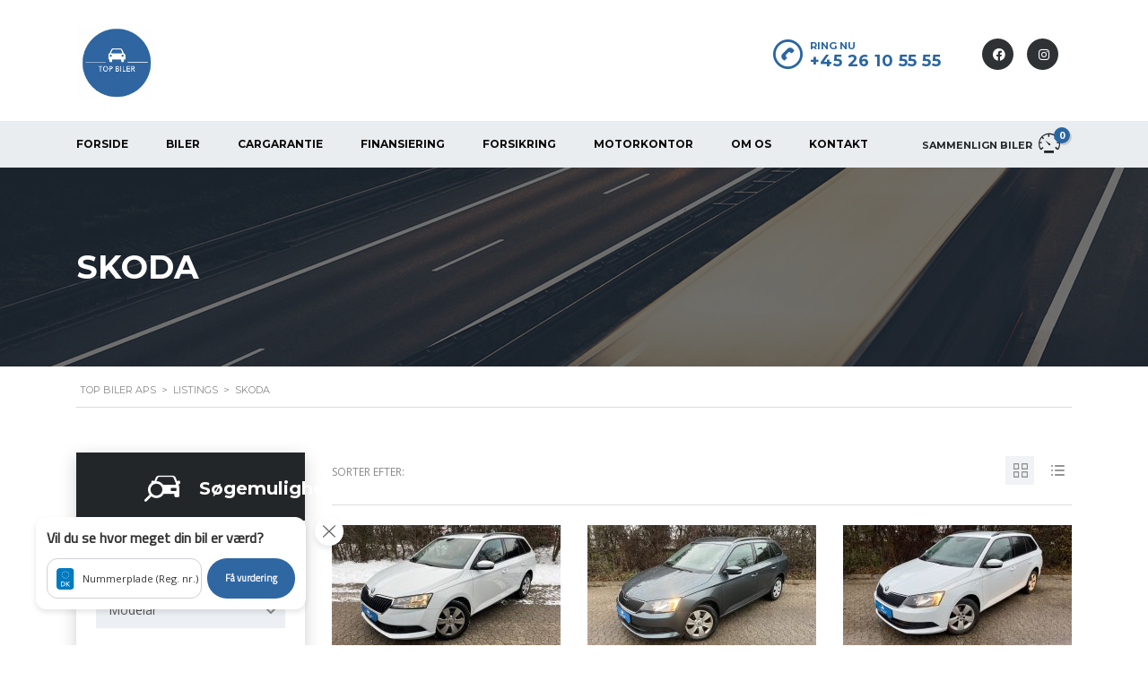

--- FILE ---
content_type: text/html; charset=UTF-8
request_url: https://www.top-biler.dk/?taxonomy=make&term=skoda
body_size: 24734
content:
<!DOCTYPE html>
<html lang="da-DK" class="no-js">
<head>
	<meta charset="UTF-8">
	<meta name="viewport" content="width=device-width, initial-scale=1.0, user-scalable=no">
	<link rel="profile" href="http://gmpg.org/xfn/11">
	<link rel="pingback" href="https://www.top-biler.dk/xmlrpc.php">
	
	
	<title>Skoda &#8211; Top Biler ApS</title>
<meta name='robots' content='max-image-preview:large' />
<link rel='dns-prefetch' href='//static.addtoany.com' />
<link rel='dns-prefetch' href='//fonts.googleapis.com' />
<link rel="alternate" type="application/rss+xml" title="Top Biler ApS &raquo; Feed" href="https://www.top-biler.dk/feed/" />
<link rel="alternate" type="application/rss+xml" title="Top Biler ApS &raquo;-kommentar-feed" href="https://www.top-biler.dk/comments/feed/" />
<link rel="alternate" type="application/rss+xml" title="Top Biler ApS &raquo; Skoda Bilmærke Feed" href="https://www.top-biler.dk/?taxonomy=make&#038;term=skoda/feed/" />
<style id='wp-img-auto-sizes-contain-inline-css' type='text/css'>
img:is([sizes=auto i],[sizes^="auto," i]){contain-intrinsic-size:3000px 1500px}
/*# sourceURL=wp-img-auto-sizes-contain-inline-css */
</style>
<style id='wp-emoji-styles-inline-css' type='text/css'>

	img.wp-smiley, img.emoji {
		display: inline !important;
		border: none !important;
		box-shadow: none !important;
		height: 1em !important;
		width: 1em !important;
		margin: 0 0.07em !important;
		vertical-align: -0.1em !important;
		background: none !important;
		padding: 0 !important;
	}
/*# sourceURL=wp-emoji-styles-inline-css */
</style>
<link rel='stylesheet' id='wp-block-library-css' href='https://www.top-biler.dk/wp-includes/css/dist/block-library/style.css?ver=6.9' type='text/css' media='all' />
<style id='wp-block-image-inline-css' type='text/css'>
.wp-block-image>a,.wp-block-image>figure>a{
  display:inline-block;
}
.wp-block-image img{
  box-sizing:border-box;
  height:auto;
  max-width:100%;
  vertical-align:bottom;
}
@media not (prefers-reduced-motion){
  .wp-block-image img.hide{
    visibility:hidden;
  }
  .wp-block-image img.show{
    animation:show-content-image .4s;
  }
}
.wp-block-image[style*=border-radius] img,.wp-block-image[style*=border-radius]>a{
  border-radius:inherit;
}
.wp-block-image.has-custom-border img{
  box-sizing:border-box;
}
.wp-block-image.aligncenter{
  text-align:center;
}
.wp-block-image.alignfull>a,.wp-block-image.alignwide>a{
  width:100%;
}
.wp-block-image.alignfull img,.wp-block-image.alignwide img{
  height:auto;
  width:100%;
}
.wp-block-image .aligncenter,.wp-block-image .alignleft,.wp-block-image .alignright,.wp-block-image.aligncenter,.wp-block-image.alignleft,.wp-block-image.alignright{
  display:table;
}
.wp-block-image .aligncenter>figcaption,.wp-block-image .alignleft>figcaption,.wp-block-image .alignright>figcaption,.wp-block-image.aligncenter>figcaption,.wp-block-image.alignleft>figcaption,.wp-block-image.alignright>figcaption{
  caption-side:bottom;
  display:table-caption;
}
.wp-block-image .alignleft{
  float:left;
  margin:.5em 1em .5em 0;
}
.wp-block-image .alignright{
  float:right;
  margin:.5em 0 .5em 1em;
}
.wp-block-image .aligncenter{
  margin-left:auto;
  margin-right:auto;
}
.wp-block-image :where(figcaption){
  margin-bottom:1em;
  margin-top:.5em;
}
.wp-block-image.is-style-circle-mask img{
  border-radius:9999px;
}
@supports ((-webkit-mask-image:none) or (mask-image:none)) or (-webkit-mask-image:none){
  .wp-block-image.is-style-circle-mask img{
    border-radius:0;
    -webkit-mask-image:url('data:image/svg+xml;utf8,<svg viewBox="0 0 100 100" xmlns="http://www.w3.org/2000/svg"><circle cx="50" cy="50" r="50"/></svg>');
            mask-image:url('data:image/svg+xml;utf8,<svg viewBox="0 0 100 100" xmlns="http://www.w3.org/2000/svg"><circle cx="50" cy="50" r="50"/></svg>');
    mask-mode:alpha;
    -webkit-mask-position:center;
            mask-position:center;
    -webkit-mask-repeat:no-repeat;
            mask-repeat:no-repeat;
    -webkit-mask-size:contain;
            mask-size:contain;
  }
}

:root :where(.wp-block-image.is-style-rounded img,.wp-block-image .is-style-rounded img){
  border-radius:9999px;
}

.wp-block-image figure{
  margin:0;
}

.wp-lightbox-container{
  display:flex;
  flex-direction:column;
  position:relative;
}
.wp-lightbox-container img{
  cursor:zoom-in;
}
.wp-lightbox-container img:hover+button{
  opacity:1;
}
.wp-lightbox-container button{
  align-items:center;
  backdrop-filter:blur(16px) saturate(180%);
  background-color:#5a5a5a40;
  border:none;
  border-radius:4px;
  cursor:zoom-in;
  display:flex;
  height:20px;
  justify-content:center;
  opacity:0;
  padding:0;
  position:absolute;
  right:16px;
  text-align:center;
  top:16px;
  width:20px;
  z-index:100;
}
@media not (prefers-reduced-motion){
  .wp-lightbox-container button{
    transition:opacity .2s ease;
  }
}
.wp-lightbox-container button:focus-visible{
  outline:3px auto #5a5a5a40;
  outline:3px auto -webkit-focus-ring-color;
  outline-offset:3px;
}
.wp-lightbox-container button:hover{
  cursor:pointer;
  opacity:1;
}
.wp-lightbox-container button:focus{
  opacity:1;
}
.wp-lightbox-container button:focus,.wp-lightbox-container button:hover,.wp-lightbox-container button:not(:hover):not(:active):not(.has-background){
  background-color:#5a5a5a40;
  border:none;
}

.wp-lightbox-overlay{
  box-sizing:border-box;
  cursor:zoom-out;
  height:100vh;
  left:0;
  overflow:hidden;
  position:fixed;
  top:0;
  visibility:hidden;
  width:100%;
  z-index:100000;
}
.wp-lightbox-overlay .close-button{
  align-items:center;
  cursor:pointer;
  display:flex;
  justify-content:center;
  min-height:40px;
  min-width:40px;
  padding:0;
  position:absolute;
  right:calc(env(safe-area-inset-right) + 16px);
  top:calc(env(safe-area-inset-top) + 16px);
  z-index:5000000;
}
.wp-lightbox-overlay .close-button:focus,.wp-lightbox-overlay .close-button:hover,.wp-lightbox-overlay .close-button:not(:hover):not(:active):not(.has-background){
  background:none;
  border:none;
}
.wp-lightbox-overlay .lightbox-image-container{
  height:var(--wp--lightbox-container-height);
  left:50%;
  overflow:hidden;
  position:absolute;
  top:50%;
  transform:translate(-50%, -50%);
  transform-origin:top left;
  width:var(--wp--lightbox-container-width);
  z-index:9999999999;
}
.wp-lightbox-overlay .wp-block-image{
  align-items:center;
  box-sizing:border-box;
  display:flex;
  height:100%;
  justify-content:center;
  margin:0;
  position:relative;
  transform-origin:0 0;
  width:100%;
  z-index:3000000;
}
.wp-lightbox-overlay .wp-block-image img{
  height:var(--wp--lightbox-image-height);
  min-height:var(--wp--lightbox-image-height);
  min-width:var(--wp--lightbox-image-width);
  width:var(--wp--lightbox-image-width);
}
.wp-lightbox-overlay .wp-block-image figcaption{
  display:none;
}
.wp-lightbox-overlay button{
  background:none;
  border:none;
}
.wp-lightbox-overlay .scrim{
  background-color:#fff;
  height:100%;
  opacity:.9;
  position:absolute;
  width:100%;
  z-index:2000000;
}
.wp-lightbox-overlay.active{
  visibility:visible;
}
@media not (prefers-reduced-motion){
  .wp-lightbox-overlay.active{
    animation:turn-on-visibility .25s both;
  }
  .wp-lightbox-overlay.active img{
    animation:turn-on-visibility .35s both;
  }
  .wp-lightbox-overlay.show-closing-animation:not(.active){
    animation:turn-off-visibility .35s both;
  }
  .wp-lightbox-overlay.show-closing-animation:not(.active) img{
    animation:turn-off-visibility .25s both;
  }
  .wp-lightbox-overlay.zoom.active{
    animation:none;
    opacity:1;
    visibility:visible;
  }
  .wp-lightbox-overlay.zoom.active .lightbox-image-container{
    animation:lightbox-zoom-in .4s;
  }
  .wp-lightbox-overlay.zoom.active .lightbox-image-container img{
    animation:none;
  }
  .wp-lightbox-overlay.zoom.active .scrim{
    animation:turn-on-visibility .4s forwards;
  }
  .wp-lightbox-overlay.zoom.show-closing-animation:not(.active){
    animation:none;
  }
  .wp-lightbox-overlay.zoom.show-closing-animation:not(.active) .lightbox-image-container{
    animation:lightbox-zoom-out .4s;
  }
  .wp-lightbox-overlay.zoom.show-closing-animation:not(.active) .lightbox-image-container img{
    animation:none;
  }
  .wp-lightbox-overlay.zoom.show-closing-animation:not(.active) .scrim{
    animation:turn-off-visibility .4s forwards;
  }
}

@keyframes show-content-image{
  0%{
    visibility:hidden;
  }
  99%{
    visibility:hidden;
  }
  to{
    visibility:visible;
  }
}
@keyframes turn-on-visibility{
  0%{
    opacity:0;
  }
  to{
    opacity:1;
  }
}
@keyframes turn-off-visibility{
  0%{
    opacity:1;
    visibility:visible;
  }
  99%{
    opacity:0;
    visibility:visible;
  }
  to{
    opacity:0;
    visibility:hidden;
  }
}
@keyframes lightbox-zoom-in{
  0%{
    transform:translate(calc((-100vw + var(--wp--lightbox-scrollbar-width))/2 + var(--wp--lightbox-initial-left-position)), calc(-50vh + var(--wp--lightbox-initial-top-position))) scale(var(--wp--lightbox-scale));
  }
  to{
    transform:translate(-50%, -50%) scale(1);
  }
}
@keyframes lightbox-zoom-out{
  0%{
    transform:translate(-50%, -50%) scale(1);
    visibility:visible;
  }
  99%{
    visibility:visible;
  }
  to{
    transform:translate(calc((-100vw + var(--wp--lightbox-scrollbar-width))/2 + var(--wp--lightbox-initial-left-position)), calc(-50vh + var(--wp--lightbox-initial-top-position))) scale(var(--wp--lightbox-scale));
    visibility:hidden;
  }
}
/*# sourceURL=https://www.top-biler.dk/wp-includes/blocks/image/style.css */
</style>
<link rel='stylesheet' id='wc-blocks-style-css' href='https://www.top-biler.dk/wp-content/plugins/woocommerce/assets/client/blocks/wc-blocks.css?ver=1766443845' type='text/css' media='all' />
<style id='global-styles-inline-css' type='text/css'>
:root{--wp--preset--aspect-ratio--square: 1;--wp--preset--aspect-ratio--4-3: 4/3;--wp--preset--aspect-ratio--3-4: 3/4;--wp--preset--aspect-ratio--3-2: 3/2;--wp--preset--aspect-ratio--2-3: 2/3;--wp--preset--aspect-ratio--16-9: 16/9;--wp--preset--aspect-ratio--9-16: 9/16;--wp--preset--color--black: #000000;--wp--preset--color--cyan-bluish-gray: #abb8c3;--wp--preset--color--white: #ffffff;--wp--preset--color--pale-pink: #f78da7;--wp--preset--color--vivid-red: #cf2e2e;--wp--preset--color--luminous-vivid-orange: #ff6900;--wp--preset--color--luminous-vivid-amber: #fcb900;--wp--preset--color--light-green-cyan: #7bdcb5;--wp--preset--color--vivid-green-cyan: #00d084;--wp--preset--color--pale-cyan-blue: #8ed1fc;--wp--preset--color--vivid-cyan-blue: #0693e3;--wp--preset--color--vivid-purple: #9b51e0;--wp--preset--gradient--vivid-cyan-blue-to-vivid-purple: linear-gradient(135deg,rgb(6,147,227) 0%,rgb(155,81,224) 100%);--wp--preset--gradient--light-green-cyan-to-vivid-green-cyan: linear-gradient(135deg,rgb(122,220,180) 0%,rgb(0,208,130) 100%);--wp--preset--gradient--luminous-vivid-amber-to-luminous-vivid-orange: linear-gradient(135deg,rgb(252,185,0) 0%,rgb(255,105,0) 100%);--wp--preset--gradient--luminous-vivid-orange-to-vivid-red: linear-gradient(135deg,rgb(255,105,0) 0%,rgb(207,46,46) 100%);--wp--preset--gradient--very-light-gray-to-cyan-bluish-gray: linear-gradient(135deg,rgb(238,238,238) 0%,rgb(169,184,195) 100%);--wp--preset--gradient--cool-to-warm-spectrum: linear-gradient(135deg,rgb(74,234,220) 0%,rgb(151,120,209) 20%,rgb(207,42,186) 40%,rgb(238,44,130) 60%,rgb(251,105,98) 80%,rgb(254,248,76) 100%);--wp--preset--gradient--blush-light-purple: linear-gradient(135deg,rgb(255,206,236) 0%,rgb(152,150,240) 100%);--wp--preset--gradient--blush-bordeaux: linear-gradient(135deg,rgb(254,205,165) 0%,rgb(254,45,45) 50%,rgb(107,0,62) 100%);--wp--preset--gradient--luminous-dusk: linear-gradient(135deg,rgb(255,203,112) 0%,rgb(199,81,192) 50%,rgb(65,88,208) 100%);--wp--preset--gradient--pale-ocean: linear-gradient(135deg,rgb(255,245,203) 0%,rgb(182,227,212) 50%,rgb(51,167,181) 100%);--wp--preset--gradient--electric-grass: linear-gradient(135deg,rgb(202,248,128) 0%,rgb(113,206,126) 100%);--wp--preset--gradient--midnight: linear-gradient(135deg,rgb(2,3,129) 0%,rgb(40,116,252) 100%);--wp--preset--font-size--small: 13px;--wp--preset--font-size--medium: 20px;--wp--preset--font-size--large: 36px;--wp--preset--font-size--x-large: 42px;--wp--preset--font-family--inter: "Inter", sans-serif;--wp--preset--font-family--cardo: Cardo;--wp--preset--spacing--20: 0.44rem;--wp--preset--spacing--30: 0.67rem;--wp--preset--spacing--40: 1rem;--wp--preset--spacing--50: 1.5rem;--wp--preset--spacing--60: 2.25rem;--wp--preset--spacing--70: 3.38rem;--wp--preset--spacing--80: 5.06rem;--wp--preset--shadow--natural: 6px 6px 9px rgba(0, 0, 0, 0.2);--wp--preset--shadow--deep: 12px 12px 50px rgba(0, 0, 0, 0.4);--wp--preset--shadow--sharp: 6px 6px 0px rgba(0, 0, 0, 0.2);--wp--preset--shadow--outlined: 6px 6px 0px -3px rgb(255, 255, 255), 6px 6px rgb(0, 0, 0);--wp--preset--shadow--crisp: 6px 6px 0px rgb(0, 0, 0);}:where(.is-layout-flex){gap: 0.5em;}:where(.is-layout-grid){gap: 0.5em;}body .is-layout-flex{display: flex;}.is-layout-flex{flex-wrap: wrap;align-items: center;}.is-layout-flex > :is(*, div){margin: 0;}body .is-layout-grid{display: grid;}.is-layout-grid > :is(*, div){margin: 0;}:where(.wp-block-columns.is-layout-flex){gap: 2em;}:where(.wp-block-columns.is-layout-grid){gap: 2em;}:where(.wp-block-post-template.is-layout-flex){gap: 1.25em;}:where(.wp-block-post-template.is-layout-grid){gap: 1.25em;}.has-black-color{color: var(--wp--preset--color--black) !important;}.has-cyan-bluish-gray-color{color: var(--wp--preset--color--cyan-bluish-gray) !important;}.has-white-color{color: var(--wp--preset--color--white) !important;}.has-pale-pink-color{color: var(--wp--preset--color--pale-pink) !important;}.has-vivid-red-color{color: var(--wp--preset--color--vivid-red) !important;}.has-luminous-vivid-orange-color{color: var(--wp--preset--color--luminous-vivid-orange) !important;}.has-luminous-vivid-amber-color{color: var(--wp--preset--color--luminous-vivid-amber) !important;}.has-light-green-cyan-color{color: var(--wp--preset--color--light-green-cyan) !important;}.has-vivid-green-cyan-color{color: var(--wp--preset--color--vivid-green-cyan) !important;}.has-pale-cyan-blue-color{color: var(--wp--preset--color--pale-cyan-blue) !important;}.has-vivid-cyan-blue-color{color: var(--wp--preset--color--vivid-cyan-blue) !important;}.has-vivid-purple-color{color: var(--wp--preset--color--vivid-purple) !important;}.has-black-background-color{background-color: var(--wp--preset--color--black) !important;}.has-cyan-bluish-gray-background-color{background-color: var(--wp--preset--color--cyan-bluish-gray) !important;}.has-white-background-color{background-color: var(--wp--preset--color--white) !important;}.has-pale-pink-background-color{background-color: var(--wp--preset--color--pale-pink) !important;}.has-vivid-red-background-color{background-color: var(--wp--preset--color--vivid-red) !important;}.has-luminous-vivid-orange-background-color{background-color: var(--wp--preset--color--luminous-vivid-orange) !important;}.has-luminous-vivid-amber-background-color{background-color: var(--wp--preset--color--luminous-vivid-amber) !important;}.has-light-green-cyan-background-color{background-color: var(--wp--preset--color--light-green-cyan) !important;}.has-vivid-green-cyan-background-color{background-color: var(--wp--preset--color--vivid-green-cyan) !important;}.has-pale-cyan-blue-background-color{background-color: var(--wp--preset--color--pale-cyan-blue) !important;}.has-vivid-cyan-blue-background-color{background-color: var(--wp--preset--color--vivid-cyan-blue) !important;}.has-vivid-purple-background-color{background-color: var(--wp--preset--color--vivid-purple) !important;}.has-black-border-color{border-color: var(--wp--preset--color--black) !important;}.has-cyan-bluish-gray-border-color{border-color: var(--wp--preset--color--cyan-bluish-gray) !important;}.has-white-border-color{border-color: var(--wp--preset--color--white) !important;}.has-pale-pink-border-color{border-color: var(--wp--preset--color--pale-pink) !important;}.has-vivid-red-border-color{border-color: var(--wp--preset--color--vivid-red) !important;}.has-luminous-vivid-orange-border-color{border-color: var(--wp--preset--color--luminous-vivid-orange) !important;}.has-luminous-vivid-amber-border-color{border-color: var(--wp--preset--color--luminous-vivid-amber) !important;}.has-light-green-cyan-border-color{border-color: var(--wp--preset--color--light-green-cyan) !important;}.has-vivid-green-cyan-border-color{border-color: var(--wp--preset--color--vivid-green-cyan) !important;}.has-pale-cyan-blue-border-color{border-color: var(--wp--preset--color--pale-cyan-blue) !important;}.has-vivid-cyan-blue-border-color{border-color: var(--wp--preset--color--vivid-cyan-blue) !important;}.has-vivid-purple-border-color{border-color: var(--wp--preset--color--vivid-purple) !important;}.has-vivid-cyan-blue-to-vivid-purple-gradient-background{background: var(--wp--preset--gradient--vivid-cyan-blue-to-vivid-purple) !important;}.has-light-green-cyan-to-vivid-green-cyan-gradient-background{background: var(--wp--preset--gradient--light-green-cyan-to-vivid-green-cyan) !important;}.has-luminous-vivid-amber-to-luminous-vivid-orange-gradient-background{background: var(--wp--preset--gradient--luminous-vivid-amber-to-luminous-vivid-orange) !important;}.has-luminous-vivid-orange-to-vivid-red-gradient-background{background: var(--wp--preset--gradient--luminous-vivid-orange-to-vivid-red) !important;}.has-very-light-gray-to-cyan-bluish-gray-gradient-background{background: var(--wp--preset--gradient--very-light-gray-to-cyan-bluish-gray) !important;}.has-cool-to-warm-spectrum-gradient-background{background: var(--wp--preset--gradient--cool-to-warm-spectrum) !important;}.has-blush-light-purple-gradient-background{background: var(--wp--preset--gradient--blush-light-purple) !important;}.has-blush-bordeaux-gradient-background{background: var(--wp--preset--gradient--blush-bordeaux) !important;}.has-luminous-dusk-gradient-background{background: var(--wp--preset--gradient--luminous-dusk) !important;}.has-pale-ocean-gradient-background{background: var(--wp--preset--gradient--pale-ocean) !important;}.has-electric-grass-gradient-background{background: var(--wp--preset--gradient--electric-grass) !important;}.has-midnight-gradient-background{background: var(--wp--preset--gradient--midnight) !important;}.has-small-font-size{font-size: var(--wp--preset--font-size--small) !important;}.has-medium-font-size{font-size: var(--wp--preset--font-size--medium) !important;}.has-large-font-size{font-size: var(--wp--preset--font-size--large) !important;}.has-x-large-font-size{font-size: var(--wp--preset--font-size--x-large) !important;}
/*# sourceURL=global-styles-inline-css */
</style>
<style id='core-block-supports-inline-css' type='text/css'>
/**
 * Core styles: block-supports
 */

/*# sourceURL=core-block-supports-inline-css */
</style>

<style id='classic-theme-styles-inline-css' type='text/css'>
/**
 * These rules are needed for backwards compatibility.
 * They should match the button element rules in the base theme.json file.
 */
.wp-block-button__link {
	color: #ffffff;
	background-color: #32373c;
	border-radius: 9999px; /* 100% causes an oval, but any explicit but really high value retains the pill shape. */

	/* This needs a low specificity so it won't override the rules from the button element if defined in theme.json. */
	box-shadow: none;
	text-decoration: none;

	/* The extra 2px are added to size solids the same as the outline versions.*/
	padding: calc(0.667em + 2px) calc(1.333em + 2px);

	font-size: 1.125em;
}

.wp-block-file__button {
	background: #32373c;
	color: #ffffff;
	text-decoration: none;
}

/*# sourceURL=/wp-includes/css/classic-themes.css */
</style>
<link rel='stylesheet' id='contact-form-7-css' href='https://www.top-biler.dk/wp-content/plugins/contact-form-7/includes/css/styles.css?ver=5.9.8' type='text/css' media='all' />
<link rel='stylesheet' id='font-awesome-min-css' href='https://www.top-biler.dk/wp-content/plugins/motors-car-dealership-classified-listings/nuxy/metaboxes/assets/vendors/font-awesome.min.css?ver=1769381288' type='text/css' media='all' />
<link rel='stylesheet' id='motors-icons-css' href='https://www.top-biler.dk/wp-content/plugins/motors-car-dealership-classified-listings/assets/css/frontend/icons.css?ver=1.4.25' type='text/css' media='all' />
<link rel='stylesheet' id='owl.carousel-css' href='https://www.top-biler.dk/wp-content/plugins/motors-car-dealership-classified-listings/assets/css/frontend/owl.carousel.min.css?ver=1.4.25' type='text/css' media='all' />
<link rel='stylesheet' id='light-gallery-css' href='https://www.top-biler.dk/wp-content/plugins/motors-car-dealership-classified-listings/assets/css/frontend/lightgallery.min.css?ver=1.4.25' type='text/css' media='all' />
<link rel='stylesheet' id='jquery-ui-css' href='https://www.top-biler.dk/wp-content/plugins/motors-car-dealership-classified-listings/assets/css/jquery-ui.css?ver=1.4.25' type='text/css' media='all' />
<link rel='stylesheet' id='modal-style-css' href='https://www.top-biler.dk/wp-content/plugins/motors-car-dealership-classified-listings/assets/css/modal-style.css?ver=1.4.25' type='text/css' media='all' />
<link rel='stylesheet' id='stm-icon-font-css' href='https://www.top-biler.dk/wp-content/plugins/motors-car-dealership-classified-listings/assets/css/frontend/stm-ico-style.css?ver=1.4.25' type='text/css' media='all' />
<link rel='stylesheet' id='horizontal-filter-css' href='https://www.top-biler.dk/wp-content/plugins/motors-car-dealership-classified-listings/assets/css/frontend/horizontal-filter.css?ver=1.4.25' type='text/css' media='all' />
<link rel='stylesheet' id='motors-style-css' href='https://www.top-biler.dk/wp-content/plugins/motors-car-dealership-classified-listings/assets/css/style.css?ver=1.4.25' type='text/css' media='all' />
<style id='motors-style-inline-css' type='text/css'>

			:root{
				--motors-default-base-color: #cc6119;
				--motors-default-secondary-color: #6c98e1;
				--motors-base-color: #cc6119;
				--motors-secondary-color: #6c98e1;
				--mvl-primary-color: #cc6119;
				--mvl-secondary-color: #6c98e1;
				--mvl-secondary-color-dark: #5a7db6;
				--mvl-third-color: #232628;
				--mvl-fourth-color: #153e4d;
			}
		
/*# sourceURL=motors-style-inline-css */
</style>
<style id='woocommerce-inline-inline-css' type='text/css'>
.woocommerce form .form-row .required { visibility: visible; }
/*# sourceURL=woocommerce-inline-inline-css */
</style>
<link rel='stylesheet' id='stm-theme-icons-css' href='https://www.top-biler.dk/wp-content/themes/motors/assets/css/dist/theme-icons.css?ver=5.6.34' type='text/css' media='all' />
<link rel='stylesheet' id='stm_default_google_font-css' href='https://fonts.googleapis.com/css?family=Open+Sans%3A300%2C300italic%2Cregular%2Citalic%2C600%2C600italic%2C700%2C700italic%2C800%2C800italic%7CMontserrat%3A100%2C100italic%2C200%2C200italic%2C300%2C300italic%2Cregular%2Citalic%2C500%2C500italic%2C600%2C600italic%2C700%2C700italic%2C800%2C800italic%2C900%2C900italic&#038;subset=latin%2Clatin-ext&#038;ver=5.6.34' type='text/css' media='all' />
<link rel='stylesheet' id='taxonomy-archive-style-css' href='https://www.top-biler.dk/wp-content/themes/motors/assets/css/dist/taxonomy-archive.css?ver=5.6.34' type='text/css' media='all' />
<link rel='stylesheet' id='bootstrap-css' href='https://www.top-biler.dk/wp-content/themes/motors/assets/css/bootstrap/main.css?ver=5.6.34' type='text/css' media='all' />
<link rel='stylesheet' id='stm-skin-custom-css' href='https://www.top-biler.dk/wp-content/uploads/stm_uploads/skin-custom.css?ver=68855' type='text/css' media='all' />
<link rel='stylesheet' id='stm-theme-style-animation-css' href='https://www.top-biler.dk/wp-content/themes/motors/assets/css/animation.css?ver=5.6.34' type='text/css' media='all' />
<link rel='stylesheet' id='stm-theme-style-css' href='https://www.top-biler.dk/wp-content/themes/motors/style.css?ver=5.6.34' type='text/css' media='all' />
<style id='stm-theme-style-inline-css' type='text/css'>

			:root{
				--motors-default-base-color: #cc6119;
				--motors-default-secondary-color: #6c98e1;
				--motors-base-color: #2a66a1;
				--motors-secondary-color: #2a66a1;
			}
		
/*# sourceURL=stm-theme-style-inline-css */
</style>
<link rel='stylesheet' id='stm-wpcfto-styles-css' href='https://www.top-biler.dk/wp-content/uploads/stm_uploads/wpcfto-generate.css?ver=325' type='text/css' media='all' />
<link rel='stylesheet' id='motors_vindecoder_my_plugin_style-css' href='https://www.top-biler.dk/wp-content/plugins/motors-vin-decoder//assets/css/vin-decoder.css?ver=6.9' type='text/css' media='all' />
<link rel='stylesheet' id='vin_service_style-css' href='https://www.top-biler.dk/wp-content/plugins/motors-vin-decoder//assets/css/service-icons.css?ver=6.9' type='text/css' media='all' />
<link rel='stylesheet' id='vin_stm_stm_icon_style-css' href='https://www.top-biler.dk/wp-content/plugins/motors-vin-decoder//assets/css/stm-icon.css?ver=6.9' type='text/css' media='all' />
<link rel='stylesheet' id='vin_stm_icons_style-css' href='https://www.top-biler.dk/wp-content/plugins/motors-vin-decoder//assets/css/icons.css?ver=6.9' type='text/css' media='all' />
<link rel='stylesheet' id='addtoany-css' href='https://www.top-biler.dk/wp-content/plugins/add-to-any/addtoany.min.css?ver=1.16' type='text/css' media='all' />
<script type="text/javascript" id="addtoany-core-js-before">
/* <![CDATA[ */
window.a2a_config=window.a2a_config||{};a2a_config.callbacks=[];a2a_config.overlays=[];a2a_config.templates={};a2a_localize = {
	Share: "Share",
	Save: "Save",
	Subscribe: "Subscribe",
	Email: "Email",
	Bookmark: "Bookmark",
	ShowAll: "Show all",
	ShowLess: "Show less",
	FindServices: "Find service(s)",
	FindAnyServiceToAddTo: "Instantly find any service to add to",
	PoweredBy: "Powered by",
	ShareViaEmail: "Share via email",
	SubscribeViaEmail: "Subscribe via email",
	BookmarkInYourBrowser: "Bookmark in your browser",
	BookmarkInstructions: "Press Ctrl+D or \u2318+D to bookmark this page",
	AddToYourFavorites: "Add to your favorites",
	SendFromWebOrProgram: "Send from any email address or email program",
	EmailProgram: "Email program",
	More: "More&#8230;",
	ThanksForSharing: "Thanks for sharing!",
	ThanksForFollowing: "Thanks for following!"
};


//# sourceURL=addtoany-core-js-before
/* ]]> */
</script>
<script type="text/javascript" defer src="https://static.addtoany.com/menu/page.js" id="addtoany-core-js"></script>
<script type="text/javascript" id="jquery-core-js-extra">
/* <![CDATA[ */
var mew_nonces = {"ajaxurl":"https://www.top-biler.dk/wp-admin/admin-ajax.php","tm_nonce":"82d2ae054e","tm_delete_nonce":"b157f58704","close_after_click":"17d0ad772e","motors_grid_tabs":"c148097f83","motors_ml_grid_tabs":"b566b57fdf","motors_car_listing_tabs":"8d9288b556"};
//# sourceURL=jquery-core-js-extra
/* ]]> */
</script>
<script type="text/javascript" src="https://www.top-biler.dk/wp-includes/js/jquery/jquery.js?ver=3.7.1" id="jquery-core-js"></script>
<script type="text/javascript" src="https://www.top-biler.dk/wp-includes/js/jquery/jquery-migrate.js?ver=3.4.1" id="jquery-migrate-js"></script>
<script type="text/javascript" defer src="https://www.top-biler.dk/wp-content/plugins/add-to-any/addtoany.min.js?ver=1.1" id="addtoany-jquery-js"></script>
<script type="text/javascript" src="https://www.top-biler.dk/wp-content/plugins/motors-car-dealership-classified-listings/assets/js/jquery-ui-effect.min.js?ver=1.4.25" id="jquery-ui-effect-js"></script>
<script type="text/javascript" src="https://www.top-biler.dk/wp-content/plugins/woocommerce/assets/js/jquery-blockui/jquery.blockUI.js?ver=2.7.0-wc.9.3.5" id="jquery-blockui-js" defer="defer" data-wp-strategy="defer"></script>
<script type="text/javascript" id="wc-add-to-cart-js-extra">
/* <![CDATA[ */
var wc_add_to_cart_params = {"ajax_url":"/wp-admin/admin-ajax.php","wc_ajax_url":"/?wc-ajax=%%endpoint%%","i18n_view_cart":"View cart","cart_url":"https://www.top-biler.dk","is_cart":"","cart_redirect_after_add":"no"};
//# sourceURL=wc-add-to-cart-js-extra
/* ]]> */
</script>
<script type="text/javascript" src="https://www.top-biler.dk/wp-content/plugins/woocommerce/assets/js/frontend/add-to-cart.js?ver=9.3.5" id="wc-add-to-cart-js" defer="defer" data-wp-strategy="defer"></script>
<script type="text/javascript" src="https://www.top-biler.dk/wp-content/plugins/woocommerce/assets/js/js-cookie/js.cookie.js?ver=2.1.4-wc.9.3.5" id="js-cookie-js" defer="defer" data-wp-strategy="defer"></script>
<script type="text/javascript" id="woocommerce-js-extra">
/* <![CDATA[ */
var woocommerce_params = {"ajax_url":"/wp-admin/admin-ajax.php","wc_ajax_url":"/?wc-ajax=%%endpoint%%"};
//# sourceURL=woocommerce-js-extra
/* ]]> */
</script>
<script type="text/javascript" src="https://www.top-biler.dk/wp-content/plugins/woocommerce/assets/js/frontend/woocommerce.js?ver=9.3.5" id="woocommerce-js" defer="defer" data-wp-strategy="defer"></script>
<script type="text/javascript" src="https://www.top-biler.dk/wp-content/themes/motors/assets/js/classie.js?ver=5.6.34" id="stm-classie-js"></script>
<link rel="https://api.w.org/" href="https://www.top-biler.dk/wp-json/" /><link rel="EditURI" type="application/rsd+xml" title="RSD" href="https://www.top-biler.dk/xmlrpc.php?rsd" />
<meta name="generator" content="WordPress 6.9" />
<meta name="generator" content="WooCommerce 9.3.5" />
<!-- start Simple Custom CSS and JS -->
<link
  rel="stylesheet"
  href="https://cdn.jsdelivr.net/npm/swiper@11/swiper-bundle.min.css"
/>

<script defer src="https://cdn.jsdelivr.net/npm/swiper@11/swiper-bundle.min.js"></script><!-- end Simple Custom CSS and JS -->
<script charset="UTF-8" type="text/javascript" src=https://webkit.autoproff.com/js/widget.js?v=1761813021170></script><script>window.autoproff({"group":"46642","style":{".ap-popup-step__button:not(.ap-popup-step__button--outline)":{"background-color":"#2F67A3","border-color":"#2F67A3"},".ap-popup-step__badge":{"background-color":"#2F67A3"}},"motor":"dmr","locale":"da"});</script>		<script type="text/javascript">
            var stm_lang_code = 'da';
						var ajaxurl = 'https://www.top-biler.dk/wp-admin/admin-ajax.php';
			var stm_site_blog_id = "1";
			var stm_added_to_compare_text = "Added to compare";
			var stm_removed_from_compare_text = "was removed from compare";
			var stm_already_added_to_compare_text = "You have already added 3 cars";
			var reset_all_txt = "Reset All";
            var photo_remaining_singular = 'more photo';
            var photo_remaining_plural = 'more photos';
		</script>
		<style>[class*=" icon-oc-"],[class^=icon-oc-]{speak:none;font-style:normal;font-weight:400;font-variant:normal;text-transform:none;line-height:1;-webkit-font-smoothing:antialiased;-moz-osx-font-smoothing:grayscale}.icon-oc-one-com-white-32px-fill:before{content:"901"}.icon-oc-one-com:before{content:"900"}#one-com-icon,.toplevel_page_onecom-wp .wp-menu-image{speak:none;display:flex;align-items:center;justify-content:center;text-transform:none;line-height:1;-webkit-font-smoothing:antialiased;-moz-osx-font-smoothing:grayscale}.onecom-wp-admin-bar-item>a,.toplevel_page_onecom-wp>.wp-menu-name{font-size:16px;font-weight:400;line-height:1}.toplevel_page_onecom-wp>.wp-menu-name img{width:69px;height:9px;}.wp-submenu-wrap.wp-submenu>.wp-submenu-head>img{width:88px;height:auto}.onecom-wp-admin-bar-item>a img{height:7px!important}.onecom-wp-admin-bar-item>a img,.toplevel_page_onecom-wp>.wp-menu-name img{opacity:.8}.onecom-wp-admin-bar-item.hover>a img,.toplevel_page_onecom-wp.wp-has-current-submenu>.wp-menu-name img,li.opensub>a.toplevel_page_onecom-wp>.wp-menu-name img{opacity:1}#one-com-icon:before,.onecom-wp-admin-bar-item>a:before,.toplevel_page_onecom-wp>.wp-menu-image:before{content:'';position:static!important;background-color:rgba(240,245,250,.4);border-radius:102px;width:18px;height:18px;padding:0!important}.onecom-wp-admin-bar-item>a:before{width:14px;height:14px}.onecom-wp-admin-bar-item.hover>a:before,.toplevel_page_onecom-wp.opensub>a>.wp-menu-image:before,.toplevel_page_onecom-wp.wp-has-current-submenu>.wp-menu-image:before{background-color:#76b82a}.onecom-wp-admin-bar-item>a{display:inline-flex!important;align-items:center;justify-content:center}#one-com-logo-wrapper{font-size:4em}#one-com-icon{vertical-align:middle}.imagify-welcome{display:none !important;}</style>	<script type="text/javascript">
		var stm_wpcfto_ajaxurl = 'https://www.top-biler.dk/wp-admin/admin-ajax.php';
	</script>

	<style>
		.vue_is_disabled {
			display: none;
		}
	</style>
		<script>
		var stm_wpcfto_nonces = {"wpcfto_save_settings":"73cad84d35","get_image_url":"cb8fee2356","wpcfto_upload_file":"a543eca9b1","wpcfto_search_posts":"5a0849eb1a","wpcfto_regenerate_fonts":"de5c777fe9"};
	</script>
		<noscript><style>.woocommerce-product-gallery{ opacity: 1 !important; }</style></noscript>
	<meta name="generator" content="Elementor 3.24.5; features: additional_custom_breakpoints; settings: css_print_method-external, google_font-enabled, font_display-swap">
			<style>
				.e-con.e-parent:nth-of-type(n+4):not(.e-lazyloaded):not(.e-no-lazyload),
				.e-con.e-parent:nth-of-type(n+4):not(.e-lazyloaded):not(.e-no-lazyload) * {
					background-image: none !important;
				}
				@media screen and (max-height: 1024px) {
					.e-con.e-parent:nth-of-type(n+3):not(.e-lazyloaded):not(.e-no-lazyload),
					.e-con.e-parent:nth-of-type(n+3):not(.e-lazyloaded):not(.e-no-lazyload) * {
						background-image: none !important;
					}
				}
				@media screen and (max-height: 640px) {
					.e-con.e-parent:nth-of-type(n+2):not(.e-lazyloaded):not(.e-no-lazyload),
					.e-con.e-parent:nth-of-type(n+2):not(.e-lazyloaded):not(.e-no-lazyload) * {
						background-image: none !important;
					}
				}
			</style>
			<meta name="generator" content="Powered by Slider Revolution 6.7.16 - responsive, Mobile-Friendly Slider Plugin for WordPress with comfortable drag and drop interface." />
<style class='wp-fonts-local' type='text/css'>
@font-face{font-family:Inter;font-style:normal;font-weight:300 900;font-display:fallback;src:url('https://www.top-biler.dk/wp-content/plugins/woocommerce/assets/fonts/Inter-VariableFont_slnt,wght.woff2') format('woff2');font-stretch:normal;}
@font-face{font-family:Cardo;font-style:normal;font-weight:400;font-display:fallback;src:url('https://www.top-biler.dk/wp-content/plugins/woocommerce/assets/fonts/cardo_normal_400.woff2') format('woff2');}
</style>
<link rel="icon" href="https://www.top-biler.dk/wp-content/uploads/2022/09/cropped-Skaermbillede_2022-07-04_kl._17.16.00-removebg-preview-1-32x32.png" sizes="32x32" />
<link rel="icon" href="https://www.top-biler.dk/wp-content/uploads/2022/09/cropped-Skaermbillede_2022-07-04_kl._17.16.00-removebg-preview-1-192x192.png" sizes="192x192" />
<link rel="apple-touch-icon" href="https://www.top-biler.dk/wp-content/uploads/2022/09/cropped-Skaermbillede_2022-07-04_kl._17.16.00-removebg-preview-1-180x180.png" />
<meta name="msapplication-TileImage" content="https://www.top-biler.dk/wp-content/uploads/2022/09/cropped-Skaermbillede_2022-07-04_kl._17.16.00-removebg-preview-1-270x270.png" />
<script>function setREVStartSize(e){
			//window.requestAnimationFrame(function() {
				window.RSIW = window.RSIW===undefined ? window.innerWidth : window.RSIW;
				window.RSIH = window.RSIH===undefined ? window.innerHeight : window.RSIH;
				try {
					var pw = document.getElementById(e.c).parentNode.offsetWidth,
						newh;
					pw = pw===0 || isNaN(pw) || (e.l=="fullwidth" || e.layout=="fullwidth") ? window.RSIW : pw;
					e.tabw = e.tabw===undefined ? 0 : parseInt(e.tabw);
					e.thumbw = e.thumbw===undefined ? 0 : parseInt(e.thumbw);
					e.tabh = e.tabh===undefined ? 0 : parseInt(e.tabh);
					e.thumbh = e.thumbh===undefined ? 0 : parseInt(e.thumbh);
					e.tabhide = e.tabhide===undefined ? 0 : parseInt(e.tabhide);
					e.thumbhide = e.thumbhide===undefined ? 0 : parseInt(e.thumbhide);
					e.mh = e.mh===undefined || e.mh=="" || e.mh==="auto" ? 0 : parseInt(e.mh,0);
					if(e.layout==="fullscreen" || e.l==="fullscreen")
						newh = Math.max(e.mh,window.RSIH);
					else{
						e.gw = Array.isArray(e.gw) ? e.gw : [e.gw];
						for (var i in e.rl) if (e.gw[i]===undefined || e.gw[i]===0) e.gw[i] = e.gw[i-1];
						e.gh = e.el===undefined || e.el==="" || (Array.isArray(e.el) && e.el.length==0)? e.gh : e.el;
						e.gh = Array.isArray(e.gh) ? e.gh : [e.gh];
						for (var i in e.rl) if (e.gh[i]===undefined || e.gh[i]===0) e.gh[i] = e.gh[i-1];
											
						var nl = new Array(e.rl.length),
							ix = 0,
							sl;
						e.tabw = e.tabhide>=pw ? 0 : e.tabw;
						e.thumbw = e.thumbhide>=pw ? 0 : e.thumbw;
						e.tabh = e.tabhide>=pw ? 0 : e.tabh;
						e.thumbh = e.thumbhide>=pw ? 0 : e.thumbh;
						for (var i in e.rl) nl[i] = e.rl[i]<window.RSIW ? 0 : e.rl[i];
						sl = nl[0];
						for (var i in nl) if (sl>nl[i] && nl[i]>0) { sl = nl[i]; ix=i;}
						var m = pw>(e.gw[ix]+e.tabw+e.thumbw) ? 1 : (pw-(e.tabw+e.thumbw)) / (e.gw[ix]);
						newh =  (e.gh[ix] * m) + (e.tabh + e.thumbh);
					}
					var el = document.getElementById(e.c);
					if (el!==null && el) el.style.height = newh+"px";
					el = document.getElementById(e.c+"_wrapper");
					if (el!==null && el) {
						el.style.height = newh+"px";
						el.style.display = "block";
					}
				} catch(e){
					console.log("Failure at Presize of Slider:" + e)
				}
			//});
		  };</script>
		<style type="text/css" id="wp-custom-css">
			ul.header-menu li.stm_compare_mobile  {
    display:none !important;
}
		</style>
		<link rel='stylesheet' id='rs-plugin-settings-css' href='//www.top-biler.dk/wp-content/plugins/revslider/sr6/assets/css/rs6.css?ver=6.7.16' type='text/css' media='all' />
<style id='rs-plugin-settings-inline-css' type='text/css'>
#rs-demo-id {}
/*# sourceURL=rs-plugin-settings-inline-css */
</style>
</head>


<body class="archive tax-make term-skoda term-202 wp-theme-motors theme-motors stm-user-not-logged-in woocommerce-no-js stm-macintosh stm-template-car_dealer_elementor header_remove_cart stm-layout-header-car_dealer has-breadcrumb_navxt elementor-default elementor-kit-3217"  ontouchstart="">
<div id="wrapper">
				<div id="header">
				
<div class="header-main ">
	<div class="container">
		<div class="clearfix">
			<!--Logo-->
			<div class="logo-main  " style="margin-top: 2px; ">
									<a class="bloglogo" href="https://www.top-biler.dk/">
						<img src="https://www.top-biler.dk/wp-content/uploads/2022/09/Skaermbillede-2022-09-06-kl.-13.19.38.png"
							style="width: 90px;"
							title="Home"
							alt="Logo"
						/>
					</a>
										<div class="mobile-contacts-trigger visible-sm visible-xs">
						<i class="stm-icon-phone-o"></i>
						<i class="stm-icon-close-times"></i>
					</div>
					
				<div class="mobile-menu-trigger visible-sm visible-xs">
					<span></span>
					<span></span>
					<span></span>
				</div>
			</div>

						<div class="top-info-wrap">
				<div class="header-top-info">
					<div class="clearfix">
						<!-- Header top bar Socials -->
													<div class="pull-right">
								<div class="header-main-socs">
									<ul class="clearfix">
																					<li>
												<a href="https://www.facebook.com/topbiler" target="_blank">
													<i class="fab fa-facebook"></i>
												</a>
											</li>
																					<li>
												<a href="https://www.instagram.com/topbiler/" target="_blank">
													<i class="fab fa-instagram"></i>
												</a>
											</li>
																			</ul>
								</div>
							</div>
						
												<!--Header main phone-->
													<div class="pull-right">
								<div class="header-main-phone heading-font">
									<i class="stm-icon-phone "></i>									<div class="phone">
																					<span class="phone-label">
												RING NU											</span>
																				<span class="phone-number heading-font">
											<a href="tel:+4526105555">
												+45 26 10 55 55											</a>
										</span>
									</div>
								</div>
							</div>
												<!--Header address-->
											</div> <!--clearfix-->
				</div> <!--header-top-info-->
			</div> <!-- Top info wrap -->
		</div> <!--clearfix-->
	</div> <!--container-->
</div> <!--header-main-->

<div id="header-nav-holder" class="hidden-sm hidden-xs">
	<div class="header-nav header-nav-default header-nav-fixed">
		<div class="container">
			<div class="header-help-bar-trigger">
				<i class="fas fa-chevron-down"></i>
			</div>
			<div class="header-help-bar">
				<ul>
																<li class="help-bar-compare">
							<a href="https://www.top-biler.dk/compare/" title="View compared items">
								<span class="list-label heading-font">SAMMENLIGN BILER</span>
								<i class="stm-icon-speedometr2 list-icon" style=""></i>								<span class="list-badge">
									<span class="stm-current-cars-in-compare" data-contains="compare-count"></span>
								</span>
							</a>
						</li>
																								</ul>
			</div>
			<div class="main-menu">
				<ul class="header-menu clearfix" style="">
					<li id="menu-item-3361" class="menu-item menu-item-type-post_type menu-item-object-page menu-item-home menu-item-3361"><a href="https://www.top-biler.dk/">FORSIDE</a></li>
<li id="menu-item-3247" class="menu-item menu-item-type-post_type menu-item-object-page menu-item-has-children menu-item-3247"><a href="https://www.top-biler.dk/biler/">BILER</a>
<ul class="sub-menu">
	<li id="menu-item-3206" class="menu-item menu-item-type-post_type menu-item-object-page menu-item-3206"><a href="https://www.top-biler.dk/biler-til-salg/">BILER TIL SALG</a></li>
	<li id="menu-item-3360" class="menu-item menu-item-type-post_type menu-item-object-page menu-item-3360"><a href="https://www.top-biler.dk/saelg-din-bil/">SÆLG DIN BIL</a></li>
	<li id="menu-item-3214" class="menu-item menu-item-type-post_type menu-item-object-page menu-item-3214"><a href="https://www.top-biler.dk/services/">SERVICE</a></li>
</ul>
</li>
<li id="menu-item-3772" class="menu-item menu-item-type-post_type menu-item-object-page menu-item-3772"><a href="https://www.top-biler.dk/cargarantie/">CarGarantie</a></li>
<li id="menu-item-3362" class="menu-item menu-item-type-post_type menu-item-object-page menu-item-3362"><a href="https://www.top-biler.dk/finansiering/">FINANSIERING</a></li>
<li id="menu-item-3363" class="menu-item menu-item-type-post_type menu-item-object-page menu-item-3363"><a href="https://www.top-biler.dk/forsikring/">FORSIKRING</a></li>
<li id="menu-item-8195" class="menu-item menu-item-type-post_type menu-item-object-page menu-item-8195"><a href="https://www.top-biler.dk/motorkontor/">MOTORKONTOR</a></li>
<li id="menu-item-3365" class="menu-item menu-item-type-post_type menu-item-object-page menu-item-3365"><a href="https://www.top-biler.dk/om-os/">OM OS</a></li>
<li id="menu-item-3364" class="menu-item menu-item-type-post_type menu-item-object-page menu-item-3364"><a href="https://www.top-biler.dk/kontakt/">KONTAKT</a></li>
				</ul>
			</div>
		</div>
	</div>
</div>
				</div> <!-- id header -->
				
						<div id="main">
		<div class="entry-header left small_title_box" style="">
		<div class="container">
			<div class="entry-title">
				<h2 class="h1" style="">
				Skoda			</h2>
								</div>
	</div>
	</div>

	<!-- Breads -->
			<div class="stm_breadcrumbs_unit heading-font ">
				<div class="container">
					<div class="navxtBreads">
						<!-- Breadcrumb NavXT 7.3.1 -->
<span property="itemListElement" typeof="ListItem"><a property="item" typeof="WebPage" title="Gå til Top Biler ApS" href="https://www.top-biler.dk" class="home" ><span property="name">Top Biler ApS</span></a><meta property="position" content="1"></span> &gt; <span property="itemListElement" typeof="ListItem"><a property="item" typeof="WebPage" title="Gå til Listings" href="https://www.top-biler.dk/listings/" class="archive post-listings-archive" ><span property="name">Listings</span></a><meta property="position" content="2"></span> &gt; <span property="itemListElement" typeof="ListItem"><span property="name" class="archive taxonomy make current-item">Skoda</span><meta property="url" content="https://www.top-biler.dk/?taxonomy=make&#038;term=skoda"><meta property="position" content="3"></span>					</div>
									</div>
			</div>
			<div class="archive-listing-page">
	<div class="container">
		<div class="row">

		<div class="col-md-3 col-sm-12 classic-filter-row sidebar-sm-mg-bt
	motors-elementor-widget	">
		<form action="https://www.top-biler.dk/" method="get" data-trigger="filter">
	<div class="filter filter-sidebar ajax-filter">

		<input type="hidden" id="security" name="security" value="cf60187663" />
		<div class="sidebar-entry-header">
			<i class="stm-icon-car_search"></i>
			<span class="h4">Søgemuligheder</span>
		</div>

		<div class="row row-pad-top-24">
										<div class="col-md-12 col-sm-6 stm-filter_make">
								<div class="form-group">
									<select aria-label="Select bilmærke" 			name="make"
		class="filter-select" >
				<option data-parent="" value=""  >
				Bilmærke			</option>
						<option data-parent="" value="peugoet"  >
				Peugoet			</option>
						<option data-parent="" value="ford"  >
				Ford			</option>
						<option data-parent="" value="volkswagen"  >
				Volkswagen			</option>
						<option data-parent="" value="kia"  >
				Kia			</option>
						<option data-parent="" value="hyundai"  >
				Hyundai			</option>
						<option data-parent="" value="renault"  >
				Renault			</option>
						<option data-parent="" value="citroen"  >
				Citroen			</option>
						<option data-parent="" value="toyota"  >
				Toyota			</option>
						<option data-parent="" value="skoda"  >
				Skoda			</option>
						<option data-parent="" value="opel"  >
				Opel			</option>
						<option data-parent="" value="nissan"  >
				Nissan			</option>
						<option data-parent="" value="seat"  >
				Seat			</option>
						<option data-parent="" value="suzuki"  >
				Suzuki			</option>
						<option data-parent="" value="audi"  >
				Audi			</option>
						<option data-parent="" value="fiat"  >
				Fiat			</option>
						<option data-parent="" value="mazda"  >
				Mazda			</option>
						<option data-parent="" value="tesla"  >
				Tesla			</option>
						<option data-parent="" value="bmw"  >
				BMW			</option>
						<option data-parent="" value="mercedes-benz"  >
				Mercedes-Benz			</option>
						<option data-parent="" value="mitsubishi"  >
				Mitsubishi			</option>
						<option data-parent="" value="volvo"  >
				Volvo			</option>
						<option data-parent="" value="acura"   disabled='disabled'>
				Acura			</option>
						<option data-parent="" value="bentley"   disabled='disabled'>
				Bentley			</option>
						<option data-parent="" value="chevrolet"   disabled='disabled'>
				Chevrolet			</option>
						<option data-parent="" value="chevy"   disabled='disabled'>
				Chevy			</option>
						<option data-parent="" value="dodge"   disabled='disabled'>
				Dodge			</option>
						<option data-parent="" value="honda"   disabled='disabled'>
				Honda			</option>
						<option data-parent="" value="lamborghini"   disabled='disabled'>
				Lamborghini			</option>
						<option data-parent="" value="lexus"   disabled='disabled'>
				Lexus			</option>
						<option data-parent="" value="range-rover"   disabled='disabled'>
				Range Rover			</option>
			</select>
								</div>
							</div>
														<div class="col-md-12 col-sm-6 stm-filter_1-reg-dato">
								<div class="form-group">
									<select aria-label="Select modelår" 			name="1-reg-dato"
		class="filter-select" >
				<option data-parent="" value=""  >
				Modelår			</option>
						<option data-parent="" value="2015"  >
				2015			</option>
						<option data-parent="" value="2014"  >
				2014			</option>
						<option data-parent="" value="2016"  >
				2016			</option>
						<option data-parent="" value="2017"  >
				2017			</option>
						<option data-parent="" value="2018"  >
				2018			</option>
						<option data-parent="" value="2013"  >
				2013			</option>
						<option data-parent="" value="2012"  >
				2012			</option>
						<option data-parent="" value="2020"  >
				2020			</option>
						<option data-parent="" value="2011"  >
				2011			</option>
						<option data-parent="" value="2019"  >
				2019			</option>
						<option data-parent="" value="2021"  >
				2021			</option>
						<option data-parent="" value="2006"  >
				2006			</option>
						<option data-parent="" value="2010"  >
				2010			</option>
						<option data-parent="" value="2007"  >
				2007			</option>
						<option data-parent="" value="2009"  >
				2009			</option>
						<option data-parent="" value="2008"  >
				2008			</option>
						<option data-parent="" value="2022"  >
				2022			</option>
						<option data-parent="" value="2003"  >
				2003			</option>
						<option data-parent="" value="2024"  >
				2024			</option>
						<option data-parent="" value="08-2014"   disabled='disabled'>
				08/2014			</option>
						<option data-parent="" value="2023"   disabled='disabled'>
				2023			</option>
			</select>
								</div>
							</div>
							
									<div class="col-md-12 col-sm-12 stm-filter_listing_status">
						<div class="form-group">
							<select name="listing_status" aria-label="Select listing status" class="form-control">
								<option value="">
									Lager status								</option>
								<option value="active" >
									Til salg								</option>
								<option value="sold" >
									Solgt								</option>
							</select>
						</div>
					</div>
				
				
		</div>

		<!--View type-->
		<input type="hidden" id="stm_view_type" name="view_type" value=""/>
		<!--Filter links-->
		<input type="hidden" id="stm-filter-links-input" name="stm_filter_link" value=""/>
		<!--Popular-->
		<input type="hidden" name="popular" value=""/>

		<input type="hidden" name="s" value=""/>
		<input type="hidden" name="sort_order" value=""/>

		<div class="sidebar-action-units">
			<input id="stm-classic-filter-submit" class="hidden" type="submit" value="Vis biler"/>

			<a href="/" class="button">
				<span>Nulstil søgning</span>
			</a>
		</div>

			</div>

	
</form>

		<!--Sidebar-->
		<div class="stm-inventory-sidebar">
					</div>
	</div>

	<div class="col-md-9 col-sm-12 ">

		<div class="stm-ajax-row">
			<div class="stm-car-listing-sort-units clearfix">
	<div class="stm-sort-by-options clearfix">
		<span>Sorter efter:</span>
		<div class="stm-select-sorting">
			<select>
				<option value="date_high" selected>Date: newest first</option><option value="date_low">Date: oldest first</option><option value="mileage_high">Kilometertal: highest first</option><option value="mileage_low">Kilometertal: lowest first</option><option value="engine_high">Motor: highest first</option><option value="engine_low">Motor: lowest first</option>			</select>
		</div>
	</div>

	
	<div class="stm-view-by">
		<a href="#" class="view-grid view-type active" data-view="grid">
			<i class="stm-icon-grid"></i>
		</a>
		<a href="#" class="view-list view-type " data-view="list">
			<i class="stm-icon-list"></i>
		</a>
	</div>
</div>

			<div id="listings-result">
				
	<div class="stm-isotope-sorting stm-isotope-sorting-grid">
				<div class="row row-3 car-listing-row car-listing-modern-grid">
			

	
<div
	class="col-md-4 col-sm-4 col-xs-12 col-xxs-12 stm-isotope-listing-item all benzin-210 brugte-biler-246 fabia-281 hvid-238 manuel-232 skoda-202 listing_is_active"
	data-price=""
	data-date="202601190443"
	data-price="">
	<a href="https://www.top-biler.dk/listings/skoda-fabia-10-mpi-60-ambition-combi-5d/" class="rmv_txt_drctn">

		
<div class="image">
	
	
		<img
							src="https://www.top-biler.dk/wp-content/uploads/2026/01/Skoda-Fabia-10-MPi-60-Ambition-Combi-5d-Billede-1-255x191.jpg"
				srcset="https://www.top-biler.dk/wp-content/uploads/2026/01/Skoda-Fabia-10-MPi-60-Ambition-Combi-5d-Billede-1-255x191.jpg 255w, https://www.top-biler.dk/wp-content/uploads/2026/01/Skoda-Fabia-10-MPi-60-Ambition-Combi-5d-Billede-1-300x225.jpg 300w, https://www.top-biler.dk/wp-content/uploads/2026/01/Skoda-Fabia-10-MPi-60-Ambition-Combi-5d-Billede-1-1024x768.jpg 1024w, https://www.top-biler.dk/wp-content/uploads/2026/01/Skoda-Fabia-10-MPi-60-Ambition-Combi-5d-Billede-1-510x383.jpg 510w, https://www.top-biler.dk/wp-content/uploads/2026/01/Skoda-Fabia-10-MPi-60-Ambition-Combi-5d-Billede-1-280x210.jpg 280w, https://www.top-biler.dk/wp-content/uploads/2026/01/Skoda-Fabia-10-MPi-60-Ambition-Combi-5d-Billede-1-560x420.jpg 560w, https://www.top-biler.dk/wp-content/uploads/2026/01/Skoda-Fabia-10-MPi-60-Ambition-Combi-5d-Billede-1-350x263.jpg 350w, https://www.top-biler.dk/wp-content/uploads/2026/01/Skoda-Fabia-10-MPi-60-Ambition-Combi-5d-Billede-1-700x525.jpg 700w, https://www.top-biler.dk/wp-content/uploads/2026/01/Skoda-Fabia-10-MPi-60-Ambition-Combi-5d-Billede-1-398x299.jpg 398w, https://www.top-biler.dk/wp-content/uploads/2026/01/Skoda-Fabia-10-MPi-60-Ambition-Combi-5d-Billede-1-796x597.jpg 796w, https://www.top-biler.dk/wp-content/uploads/2026/01/Skoda-Fabia-10-MPi-60-Ambition-Combi-5d-Billede-1-327x245.jpg 327w, https://www.top-biler.dk/wp-content/uploads/2026/01/Skoda-Fabia-10-MPi-60-Ambition-Combi-5d-Billede-1.jpg 1200w"
				sizes="(max-width: 767px) 100vw, (max-width: 1023px) 33vw, 255px"
				alt="Skoda Fabia 1,0 MPi 60 Ambition Combi 5d"
							class="img-responsive" loading="lazy"
		/>

	
			<div
			class="stm-listing-compare stm-compare-directory-new"
			data-post-type="listings"
			data-id="15823"
			data-title="Skoda Fabia"
			data-toggle="tooltip"
			data-placement="left"
			title="SAMMENLIGN">
			<i class="stm-boats-icon-add-to-compare"></i>
		</div>
		</div>

		<div class="listing-car-item-meta">

			<div class="car-meta-top heading-font clearfix">
						<div class="price">
				<div class="normal-price">89.990 kr.</div>
			</div>
					<div class="car-title" data-max-char="44">
		Skoda Fabia	</div>
</div>
	<div class="car-meta-bottom">
		<ul>
																<li>
													<i class="stm-icon-road"></i>
																			<span>2020 </span>
											</li>
																															<li>
													<i class="stm-icon-fuel"></i>
																			<span>23,4 </span>
											</li>
																				<li>
													<i class="stm-icon-transmission_fill"></i>
												
							
																								<span>Manuel</span>
															
											</li>
									</ul>
	</div>
	
		</div>
	</a>
</div>


	
<div
	class="col-md-4 col-sm-4 col-xs-12 col-xxs-12 stm-isotope-listing-item all 2018-284 automatisk-231 benzin-210 brugte-biler-246 fabia-281 koksgraa-316 skoda-202 listing_is_active"
	data-price=""
	data-date="202512161254"
	data-price="">
	<a href="https://www.top-biler.dk/listings/skoda-fabia-10-tsi-110-style-combi-dsg-5d/" class="rmv_txt_drctn">

		
<div class="image">
	
	
		<img
							src="https://www.top-biler.dk/wp-content/uploads/2025/12/Skoda-Fabia-10-TSi-110-Style-Combi-DSG-5d-Billede-1-255x191.jpg"
				srcset="https://www.top-biler.dk/wp-content/uploads/2025/12/Skoda-Fabia-10-TSi-110-Style-Combi-DSG-5d-Billede-1-255x191.jpg 255w, https://www.top-biler.dk/wp-content/uploads/2025/12/Skoda-Fabia-10-TSi-110-Style-Combi-DSG-5d-Billede-1-300x225.jpg 300w, https://www.top-biler.dk/wp-content/uploads/2025/12/Skoda-Fabia-10-TSi-110-Style-Combi-DSG-5d-Billede-1-1024x768.jpg 1024w, https://www.top-biler.dk/wp-content/uploads/2025/12/Skoda-Fabia-10-TSi-110-Style-Combi-DSG-5d-Billede-1-510x383.jpg 510w, https://www.top-biler.dk/wp-content/uploads/2025/12/Skoda-Fabia-10-TSi-110-Style-Combi-DSG-5d-Billede-1-280x210.jpg 280w, https://www.top-biler.dk/wp-content/uploads/2025/12/Skoda-Fabia-10-TSi-110-Style-Combi-DSG-5d-Billede-1-560x420.jpg 560w, https://www.top-biler.dk/wp-content/uploads/2025/12/Skoda-Fabia-10-TSi-110-Style-Combi-DSG-5d-Billede-1-350x263.jpg 350w, https://www.top-biler.dk/wp-content/uploads/2025/12/Skoda-Fabia-10-TSi-110-Style-Combi-DSG-5d-Billede-1-700x525.jpg 700w, https://www.top-biler.dk/wp-content/uploads/2025/12/Skoda-Fabia-10-TSi-110-Style-Combi-DSG-5d-Billede-1-398x299.jpg 398w, https://www.top-biler.dk/wp-content/uploads/2025/12/Skoda-Fabia-10-TSi-110-Style-Combi-DSG-5d-Billede-1-796x597.jpg 796w, https://www.top-biler.dk/wp-content/uploads/2025/12/Skoda-Fabia-10-TSi-110-Style-Combi-DSG-5d-Billede-1-327x245.jpg 327w, https://www.top-biler.dk/wp-content/uploads/2025/12/Skoda-Fabia-10-TSi-110-Style-Combi-DSG-5d-Billede-1.jpg 1200w"
				sizes="(max-width: 767px) 100vw, (max-width: 1023px) 33vw, 255px"
				alt="Skoda Fabia 1,0 TSi 110 Style Combi DSG 5d"
							class="img-responsive" loading="lazy"
		/>

	
			<div
			class="stm-listing-compare stm-compare-directory-new"
			data-post-type="listings"
			data-id="15713"
			data-title="Skoda Fabia"
			data-toggle="tooltip"
			data-placement="left"
			title="SAMMENLIGN">
			<i class="stm-boats-icon-add-to-compare"></i>
		</div>
		</div>

		<div class="listing-car-item-meta">

			<div class="car-meta-top heading-font clearfix">
						<div class="price">
				<div class="normal-price">102.990 kr.</div>
			</div>
					<div class="car-title" data-max-char="44">
		Skoda Fabia	</div>
</div>
	<div class="car-meta-bottom">
		<ul>
																<li>
													<i class="stm-icon-road"></i>
																			<span>129.000 </span>
											</li>
																															<li>
													<i class="stm-icon-fuel"></i>
																			<span>21,7 </span>
											</li>
																				<li>
													<i class="stm-icon-transmission_fill"></i>
												
							
																								<span>Automatisk</span>
															
											</li>
									</ul>
	</div>
	
		</div>
	</a>
</div>


	
<div
	class="col-md-4 col-sm-4 col-xs-12 col-xxs-12 stm-isotope-listing-item all 2018-284 automatisk-231 benzin-210 brugte-biler-246 fabia-281 hvid-238 skoda-202 listing_is_active"
	data-price=""
	data-date="202511281125"
	data-price="">
	<a href="https://www.top-biler.dk/listings/skoda-fabia-10-tsi-110-ambition-combi-dsg-5d/" class="rmv_txt_drctn">

		
<div class="image">
	
	
		<img
							src="https://www.top-biler.dk/wp-content/uploads/2025/11/Skoda-Fabia-10-TSi-110-Ambition-Combi-DSG-5d-Billede-1-255x191.jpg"
				srcset="https://www.top-biler.dk/wp-content/uploads/2025/11/Skoda-Fabia-10-TSi-110-Ambition-Combi-DSG-5d-Billede-1-255x191.jpg 255w, https://www.top-biler.dk/wp-content/uploads/2025/11/Skoda-Fabia-10-TSi-110-Ambition-Combi-DSG-5d-Billede-1-300x225.jpg 300w, https://www.top-biler.dk/wp-content/uploads/2025/11/Skoda-Fabia-10-TSi-110-Ambition-Combi-DSG-5d-Billede-1-1024x768.jpg 1024w, https://www.top-biler.dk/wp-content/uploads/2025/11/Skoda-Fabia-10-TSi-110-Ambition-Combi-DSG-5d-Billede-1-510x383.jpg 510w, https://www.top-biler.dk/wp-content/uploads/2025/11/Skoda-Fabia-10-TSi-110-Ambition-Combi-DSG-5d-Billede-1-280x210.jpg 280w, https://www.top-biler.dk/wp-content/uploads/2025/11/Skoda-Fabia-10-TSi-110-Ambition-Combi-DSG-5d-Billede-1-560x420.jpg 560w, https://www.top-biler.dk/wp-content/uploads/2025/11/Skoda-Fabia-10-TSi-110-Ambition-Combi-DSG-5d-Billede-1-350x263.jpg 350w, https://www.top-biler.dk/wp-content/uploads/2025/11/Skoda-Fabia-10-TSi-110-Ambition-Combi-DSG-5d-Billede-1-700x525.jpg 700w, https://www.top-biler.dk/wp-content/uploads/2025/11/Skoda-Fabia-10-TSi-110-Ambition-Combi-DSG-5d-Billede-1-398x299.jpg 398w, https://www.top-biler.dk/wp-content/uploads/2025/11/Skoda-Fabia-10-TSi-110-Ambition-Combi-DSG-5d-Billede-1-796x597.jpg 796w, https://www.top-biler.dk/wp-content/uploads/2025/11/Skoda-Fabia-10-TSi-110-Ambition-Combi-DSG-5d-Billede-1-327x245.jpg 327w, https://www.top-biler.dk/wp-content/uploads/2025/11/Skoda-Fabia-10-TSi-110-Ambition-Combi-DSG-5d-Billede-1.jpg 1200w"
				sizes="(max-width: 767px) 100vw, (max-width: 1023px) 33vw, 255px"
				alt="Skoda Fabia 1,0 TSi 110 Ambition Combi DSG 5d"
							class="img-responsive" loading="lazy"
		/>

	
			<div
			class="stm-listing-compare stm-compare-directory-new"
			data-post-type="listings"
			data-id="15482"
			data-title="Skoda Fabia"
			data-toggle="tooltip"
			data-placement="left"
			title="SAMMENLIGN">
			<i class="stm-boats-icon-add-to-compare"></i>
		</div>
		</div>

		<div class="listing-car-item-meta">

			<div class="car-meta-top heading-font clearfix">
						<div class="price">
				<div class="normal-price">112.990 kr.</div>
			</div>
					<div class="car-title" data-max-char="44">
		Skoda Fabia	</div>
</div>
	<div class="car-meta-bottom">
		<ul>
																<li>
													<i class="stm-icon-road"></i>
																			<span>127.000 </span>
											</li>
																															<li>
													<i class="stm-icon-fuel"></i>
																			<span>21,7 </span>
											</li>
																				<li>
													<i class="stm-icon-transmission_fill"></i>
												
							
																								<span>Automatisk</span>
															
											</li>
									</ul>
	</div>
	
		</div>
	</a>
</div>


	
<div
	class="col-md-4 col-sm-4 col-xs-12 col-xxs-12 stm-isotope-listing-item all 2016-241 benzin-210 blaa-352 brugte-biler-246 fabia-281 manuel-232 skoda-202 listing_is_active"
	data-price=""
	data-date="202510281210"
	data-price="">
	<a href="https://www.top-biler.dk/listings/skoda-fabia-12-tsi-90-style-combi-5d/" class="rmv_txt_drctn">

		
<div class="image">
	
	
		<img
							src="https://www.top-biler.dk/wp-content/uploads/2025/10/Skoda-Fabia-12-TSi-90-Style-Combi-5d-Billede-1-255x191.jpg"
				srcset="https://www.top-biler.dk/wp-content/uploads/2025/10/Skoda-Fabia-12-TSi-90-Style-Combi-5d-Billede-1-255x191.jpg 255w, https://www.top-biler.dk/wp-content/uploads/2025/10/Skoda-Fabia-12-TSi-90-Style-Combi-5d-Billede-1-300x225.jpg 300w, https://www.top-biler.dk/wp-content/uploads/2025/10/Skoda-Fabia-12-TSi-90-Style-Combi-5d-Billede-1-1024x768.jpg 1024w, https://www.top-biler.dk/wp-content/uploads/2025/10/Skoda-Fabia-12-TSi-90-Style-Combi-5d-Billede-1-510x383.jpg 510w, https://www.top-biler.dk/wp-content/uploads/2025/10/Skoda-Fabia-12-TSi-90-Style-Combi-5d-Billede-1-280x210.jpg 280w, https://www.top-biler.dk/wp-content/uploads/2025/10/Skoda-Fabia-12-TSi-90-Style-Combi-5d-Billede-1-560x420.jpg 560w, https://www.top-biler.dk/wp-content/uploads/2025/10/Skoda-Fabia-12-TSi-90-Style-Combi-5d-Billede-1-350x263.jpg 350w, https://www.top-biler.dk/wp-content/uploads/2025/10/Skoda-Fabia-12-TSi-90-Style-Combi-5d-Billede-1-700x525.jpg 700w, https://www.top-biler.dk/wp-content/uploads/2025/10/Skoda-Fabia-12-TSi-90-Style-Combi-5d-Billede-1-398x299.jpg 398w, https://www.top-biler.dk/wp-content/uploads/2025/10/Skoda-Fabia-12-TSi-90-Style-Combi-5d-Billede-1-796x597.jpg 796w, https://www.top-biler.dk/wp-content/uploads/2025/10/Skoda-Fabia-12-TSi-90-Style-Combi-5d-Billede-1-327x245.jpg 327w, https://www.top-biler.dk/wp-content/uploads/2025/10/Skoda-Fabia-12-TSi-90-Style-Combi-5d-Billede-1.jpg 1200w"
				sizes="(max-width: 767px) 100vw, (max-width: 1023px) 33vw, 255px"
				alt="Skoda Fabia 1,2 TSi 90 Style Combi 5d"
							class="img-responsive" loading="lazy"
		/>

	
			<div
			class="stm-listing-compare stm-compare-directory-new"
			data-post-type="listings"
			data-id="15027"
			data-title="Skoda Fabia"
			data-toggle="tooltip"
			data-placement="left"
			title="SAMMENLIGN">
			<i class="stm-boats-icon-add-to-compare"></i>
		</div>
		</div>

		<div class="listing-car-item-meta">

			<div class="car-meta-top heading-font clearfix">
						<div class="price">
				<div class="normal-price">74.990 kr.</div>
			</div>
					<div class="car-title" data-max-char="44">
		Skoda Fabia	</div>
</div>
	<div class="car-meta-bottom">
		<ul>
																<li>
													<i class="stm-icon-road"></i>
																			<span>145.000 </span>
											</li>
																															<li>
													<i class="stm-icon-fuel"></i>
																			<span>21,3 </span>
											</li>
																				<li>
													<i class="stm-icon-transmission_fill"></i>
												
							
																								<span>Manuel</span>
															
											</li>
									</ul>
	</div>
	
		</div>
	</a>
</div>


	
<div
	class="col-md-4 col-sm-4 col-xs-12 col-xxs-12 stm-isotope-listing-item all 2014-235 automatisk-231 benzin-210 brugte-biler-246 fabia-281 koksgraa-316 skoda-202 listing_is_sold"
	data-price=""
	data-date="202509110550"
	data-price="">
	<a href="https://www.top-biler.dk/listings/skoda-fabia-12-tsi-105-ambition-combi-dsg-5d/" class="rmv_txt_drctn">

		
<div class="image">
			<div class="special-label special-label-small h6" style=background-color:#fc4e4e;>
		Solgt	</div>


	
		<img
							src="https://www.top-biler.dk/wp-content/uploads/2025/09/Skoda-Fabia-12-TSi-105-Ambition-Combi-DSG-5d-Billede-1-255x191.jpg"
				srcset="https://www.top-biler.dk/wp-content/uploads/2025/09/Skoda-Fabia-12-TSi-105-Ambition-Combi-DSG-5d-Billede-1-255x191.jpg 255w, https://www.top-biler.dk/wp-content/uploads/2025/09/Skoda-Fabia-12-TSi-105-Ambition-Combi-DSG-5d-Billede-1-300x225.jpg 300w, https://www.top-biler.dk/wp-content/uploads/2025/09/Skoda-Fabia-12-TSi-105-Ambition-Combi-DSG-5d-Billede-1-1024x768.jpg 1024w, https://www.top-biler.dk/wp-content/uploads/2025/09/Skoda-Fabia-12-TSi-105-Ambition-Combi-DSG-5d-Billede-1-510x383.jpg 510w, https://www.top-biler.dk/wp-content/uploads/2025/09/Skoda-Fabia-12-TSi-105-Ambition-Combi-DSG-5d-Billede-1-280x210.jpg 280w, https://www.top-biler.dk/wp-content/uploads/2025/09/Skoda-Fabia-12-TSi-105-Ambition-Combi-DSG-5d-Billede-1-560x420.jpg 560w, https://www.top-biler.dk/wp-content/uploads/2025/09/Skoda-Fabia-12-TSi-105-Ambition-Combi-DSG-5d-Billede-1-350x263.jpg 350w, https://www.top-biler.dk/wp-content/uploads/2025/09/Skoda-Fabia-12-TSi-105-Ambition-Combi-DSG-5d-Billede-1-700x525.jpg 700w, https://www.top-biler.dk/wp-content/uploads/2025/09/Skoda-Fabia-12-TSi-105-Ambition-Combi-DSG-5d-Billede-1-398x299.jpg 398w, https://www.top-biler.dk/wp-content/uploads/2025/09/Skoda-Fabia-12-TSi-105-Ambition-Combi-DSG-5d-Billede-1-796x597.jpg 796w, https://www.top-biler.dk/wp-content/uploads/2025/09/Skoda-Fabia-12-TSi-105-Ambition-Combi-DSG-5d-Billede-1-327x245.jpg 327w, https://www.top-biler.dk/wp-content/uploads/2025/09/Skoda-Fabia-12-TSi-105-Ambition-Combi-DSG-5d-Billede-1.jpg 1200w"
				sizes="(max-width: 767px) 100vw, (max-width: 1023px) 33vw, 255px"
				alt="Skoda Fabia 1,2 TSi 105 Ambition Combi DSG 5d"
							class="img-responsive" loading="lazy"
		/>

	
			<div
			class="stm-listing-compare stm-compare-directory-new"
			data-post-type="listings"
			data-id="14323"
			data-title="Skoda Fabia"
			data-toggle="tooltip"
			data-placement="left"
			title="SAMMENLIGN">
			<i class="stm-boats-icon-add-to-compare"></i>
		</div>
		</div>

		<div class="listing-car-item-meta">

			<div class="car-meta-top heading-font clearfix">
											<div class="car-title" data-max-char="44">
		Skoda Fabia	</div>
</div>
	<div class="car-meta-bottom">
		<ul>
																<li>
													<i class="stm-icon-road"></i>
																			<span>144.000 </span>
											</li>
																															<li>
													<i class="stm-icon-fuel"></i>
																			<span>18,9 </span>
											</li>
																				<li>
													<i class="stm-icon-transmission_fill"></i>
												
							
																								<span>Automatisk</span>
															
											</li>
									</ul>
	</div>
	
		</div>
	</a>
</div>


	
<div
	class="col-md-4 col-sm-4 col-xs-12 col-xxs-12 stm-isotope-listing-item all 2015-239 benzin-210 brugte-biler-246 fabia-281 koksgraa-316 manuel-232 skoda-202 listing_is_sold"
	data-price=""
	data-date="202508120510"
	data-price="">
	<a href="https://www.top-biler.dk/listings/skoda-fabia-12-tsi-110-style-combi-5d/" class="rmv_txt_drctn">

		
<div class="image">
			<div class="special-label special-label-small h6" style=background-color:#fc4e4e;>
		Solgt	</div>


	
		<img
							src="https://www.top-biler.dk/wp-content/uploads/2025/08/Skoda-Fabia-12-TSi-110-Style-Combi-5d-Billede-1-255x191.jpg"
				srcset="https://www.top-biler.dk/wp-content/uploads/2025/08/Skoda-Fabia-12-TSi-110-Style-Combi-5d-Billede-1-255x191.jpg 255w, https://www.top-biler.dk/wp-content/uploads/2025/08/Skoda-Fabia-12-TSi-110-Style-Combi-5d-Billede-1-300x225.jpg 300w, https://www.top-biler.dk/wp-content/uploads/2025/08/Skoda-Fabia-12-TSi-110-Style-Combi-5d-Billede-1-1024x768.jpg 1024w, https://www.top-biler.dk/wp-content/uploads/2025/08/Skoda-Fabia-12-TSi-110-Style-Combi-5d-Billede-1-510x383.jpg 510w, https://www.top-biler.dk/wp-content/uploads/2025/08/Skoda-Fabia-12-TSi-110-Style-Combi-5d-Billede-1-280x210.jpg 280w, https://www.top-biler.dk/wp-content/uploads/2025/08/Skoda-Fabia-12-TSi-110-Style-Combi-5d-Billede-1-560x420.jpg 560w, https://www.top-biler.dk/wp-content/uploads/2025/08/Skoda-Fabia-12-TSi-110-Style-Combi-5d-Billede-1-350x263.jpg 350w, https://www.top-biler.dk/wp-content/uploads/2025/08/Skoda-Fabia-12-TSi-110-Style-Combi-5d-Billede-1-700x525.jpg 700w, https://www.top-biler.dk/wp-content/uploads/2025/08/Skoda-Fabia-12-TSi-110-Style-Combi-5d-Billede-1-398x299.jpg 398w, https://www.top-biler.dk/wp-content/uploads/2025/08/Skoda-Fabia-12-TSi-110-Style-Combi-5d-Billede-1-796x597.jpg 796w, https://www.top-biler.dk/wp-content/uploads/2025/08/Skoda-Fabia-12-TSi-110-Style-Combi-5d-Billede-1-327x245.jpg 327w, https://www.top-biler.dk/wp-content/uploads/2025/08/Skoda-Fabia-12-TSi-110-Style-Combi-5d-Billede-1.jpg 1200w"
				sizes="(max-width: 767px) 100vw, (max-width: 1023px) 33vw, 255px"
				alt="Skoda Fabia 1,2 TSi 110 Style Combi 5d"
							class="img-responsive" loading="lazy"
		/>

	
			<div
			class="stm-listing-compare stm-compare-directory-new"
			data-post-type="listings"
			data-id="13954"
			data-title="Skoda Fabia"
			data-toggle="tooltip"
			data-placement="left"
			title="SAMMENLIGN">
			<i class="stm-boats-icon-add-to-compare"></i>
		</div>
		</div>

		<div class="listing-car-item-meta">

			<div class="car-meta-top heading-font clearfix">
											<div class="car-title" data-max-char="44">
		Skoda Fabia	</div>
</div>
	<div class="car-meta-bottom">
		<ul>
																<li>
													<i class="stm-icon-road"></i>
																			<span>156.000 </span>
											</li>
																															<li>
													<i class="stm-icon-fuel"></i>
																			<span>20,8 </span>
											</li>
																				<li>
													<i class="stm-icon-transmission_fill"></i>
												
							
																								<span>Manuel</span>
															
											</li>
									</ul>
	</div>
	
		</div>
	</a>
</div>


	
<div
	class="col-md-4 col-sm-4 col-xs-12 col-xxs-12 stm-isotope-listing-item all 2014-235 automatisk-231 benzin-210 brugte-biler-246 citigo-203 hvid-238 skoda-202 listing_is_sold"
	data-price=""
	data-date="202506261153"
	data-price="">
	<a href="https://www.top-biler.dk/listings/skoda-citigo-10-75-elegance-aut-5d-2/" class="rmv_txt_drctn">

		
<div class="image">
			<div class="special-label special-label-small h6" style=background-color:#fc4e4e;>
		Solgt	</div>


	
		<img
							src="https://www.top-biler.dk/wp-content/uploads/2025/06/Skoda-Citigo-10-75-Elegance-aut.-5d-Billede-1-255x191.jpg"
				srcset="https://www.top-biler.dk/wp-content/uploads/2025/06/Skoda-Citigo-10-75-Elegance-aut.-5d-Billede-1-255x191.jpg 255w, https://www.top-biler.dk/wp-content/uploads/2025/06/Skoda-Citigo-10-75-Elegance-aut.-5d-Billede-1-300x225.jpg 300w, https://www.top-biler.dk/wp-content/uploads/2025/06/Skoda-Citigo-10-75-Elegance-aut.-5d-Billede-1-1024x768.jpg 1024w, https://www.top-biler.dk/wp-content/uploads/2025/06/Skoda-Citigo-10-75-Elegance-aut.-5d-Billede-1-510x383.jpg 510w, https://www.top-biler.dk/wp-content/uploads/2025/06/Skoda-Citigo-10-75-Elegance-aut.-5d-Billede-1-280x210.jpg 280w, https://www.top-biler.dk/wp-content/uploads/2025/06/Skoda-Citigo-10-75-Elegance-aut.-5d-Billede-1-560x420.jpg 560w, https://www.top-biler.dk/wp-content/uploads/2025/06/Skoda-Citigo-10-75-Elegance-aut.-5d-Billede-1-350x263.jpg 350w, https://www.top-biler.dk/wp-content/uploads/2025/06/Skoda-Citigo-10-75-Elegance-aut.-5d-Billede-1-700x525.jpg 700w, https://www.top-biler.dk/wp-content/uploads/2025/06/Skoda-Citigo-10-75-Elegance-aut.-5d-Billede-1-398x299.jpg 398w, https://www.top-biler.dk/wp-content/uploads/2025/06/Skoda-Citigo-10-75-Elegance-aut.-5d-Billede-1-796x597.jpg 796w, https://www.top-biler.dk/wp-content/uploads/2025/06/Skoda-Citigo-10-75-Elegance-aut.-5d-Billede-1-327x245.jpg 327w, https://www.top-biler.dk/wp-content/uploads/2025/06/Skoda-Citigo-10-75-Elegance-aut.-5d-Billede-1.jpg 1200w"
				sizes="(max-width: 767px) 100vw, (max-width: 1023px) 33vw, 255px"
				alt="Skoda Citigo 1,0 75 Elegance aut. 5d"
							class="img-responsive" loading="lazy"
		/>

	
			<div
			class="stm-listing-compare stm-compare-directory-new"
			data-post-type="listings"
			data-id="13651"
			data-title="Skoda Citigo"
			data-toggle="tooltip"
			data-placement="left"
			title="SAMMENLIGN">
			<i class="stm-boats-icon-add-to-compare"></i>
		</div>
		</div>

		<div class="listing-car-item-meta">

			<div class="car-meta-top heading-font clearfix">
											<div class="car-title" data-max-char="44">
		Skoda Citigo	</div>
</div>
	<div class="car-meta-bottom">
		<ul>
																<li>
													<i class="stm-icon-road"></i>
																			<span>141.000 </span>
											</li>
																															<li>
													<i class="stm-icon-fuel"></i>
																			<span>22,2 </span>
											</li>
																				<li>
													<i class="stm-icon-transmission_fill"></i>
												
							
																								<span>Automatisk</span>
															
											</li>
									</ul>
	</div>
	
		</div>
	</a>
</div>


	
<div
	class="col-md-4 col-sm-4 col-xs-12 col-xxs-12 stm-isotope-listing-item all 2010-243 benzin-210 brugte-biler-246 manuel-232 octavia-299 skoda-202 sort-240 listing_is_sold"
	data-price=""
	data-date="202506261124"
	data-price="">
	<a href="https://www.top-biler.dk/listings/skoda-octavia-12-tsi-105-ambiente-5d/" class="rmv_txt_drctn">

		
<div class="image">
			<div class="special-label special-label-small h6" style=background-color:#fc4e4e;>
		Solgt	</div>


	
		<img
							src="https://www.top-biler.dk/wp-content/uploads/2025/06/Skoda-Octavia-12-TSi-105-Ambiente-5d-Billede-1-255x191.jpg"
				srcset="https://www.top-biler.dk/wp-content/uploads/2025/06/Skoda-Octavia-12-TSi-105-Ambiente-5d-Billede-1-255x191.jpg 255w, https://www.top-biler.dk/wp-content/uploads/2025/06/Skoda-Octavia-12-TSi-105-Ambiente-5d-Billede-1-300x225.jpg 300w, https://www.top-biler.dk/wp-content/uploads/2025/06/Skoda-Octavia-12-TSi-105-Ambiente-5d-Billede-1-1024x768.jpg 1024w, https://www.top-biler.dk/wp-content/uploads/2025/06/Skoda-Octavia-12-TSi-105-Ambiente-5d-Billede-1-510x383.jpg 510w, https://www.top-biler.dk/wp-content/uploads/2025/06/Skoda-Octavia-12-TSi-105-Ambiente-5d-Billede-1-280x210.jpg 280w, https://www.top-biler.dk/wp-content/uploads/2025/06/Skoda-Octavia-12-TSi-105-Ambiente-5d-Billede-1-560x420.jpg 560w, https://www.top-biler.dk/wp-content/uploads/2025/06/Skoda-Octavia-12-TSi-105-Ambiente-5d-Billede-1-350x263.jpg 350w, https://www.top-biler.dk/wp-content/uploads/2025/06/Skoda-Octavia-12-TSi-105-Ambiente-5d-Billede-1-700x525.jpg 700w, https://www.top-biler.dk/wp-content/uploads/2025/06/Skoda-Octavia-12-TSi-105-Ambiente-5d-Billede-1-398x299.jpg 398w, https://www.top-biler.dk/wp-content/uploads/2025/06/Skoda-Octavia-12-TSi-105-Ambiente-5d-Billede-1-796x597.jpg 796w, https://www.top-biler.dk/wp-content/uploads/2025/06/Skoda-Octavia-12-TSi-105-Ambiente-5d-Billede-1-327x245.jpg 327w, https://www.top-biler.dk/wp-content/uploads/2025/06/Skoda-Octavia-12-TSi-105-Ambiente-5d-Billede-1.jpg 1200w"
				sizes="(max-width: 767px) 100vw, (max-width: 1023px) 33vw, 255px"
				alt="Skoda Octavia 1,2 TSi 105 Ambiente 5d"
							class="img-responsive" loading="lazy"
		/>

	
			<div
			class="stm-listing-compare stm-compare-directory-new"
			data-post-type="listings"
			data-id="13480"
			data-title="Skoda Octavia"
			data-toggle="tooltip"
			data-placement="left"
			title="SAMMENLIGN">
			<i class="stm-boats-icon-add-to-compare"></i>
		</div>
		</div>

		<div class="listing-car-item-meta">

			<div class="car-meta-top heading-font clearfix">
											<div class="car-title" data-max-char="44">
		Skoda Octavia	</div>
</div>
	<div class="car-meta-bottom">
		<ul>
																<li>
													<i class="stm-icon-road"></i>
																			<span>134.000 </span>
											</li>
																															<li>
													<i class="stm-icon-fuel"></i>
																			<span>17,5 </span>
											</li>
																				<li>
													<i class="stm-icon-transmission_fill"></i>
												
							
																								<span>Manuel</span>
															
											</li>
									</ul>
	</div>
	
		</div>
	</a>
</div>


	
<div
	class="col-md-4 col-sm-4 col-xs-12 col-xxs-12 stm-isotope-listing-item all 2020-293 benzin-210 brugte-biler-246 fabia-281 manuel-232 skoda-202 soelv-244 listing_is_sold"
	data-price=""
	data-date="202502150210"
	data-price="">
	<a href="https://www.top-biler.dk/listings/skoda-fabia-10-tsi-95-style-combi-5d/" class="rmv_txt_drctn">

		
<div class="image">
			<div class="special-label special-label-small h6" style=background-color:#fc4e4e;>
		Solgt	</div>


	
		<img
							src="https://www.top-biler.dk/wp-content/uploads/2025/02/Skoda-Fabia-10-TSi-95-Style-Combi-5d-Billede-1-255x191.jpg"
				srcset="https://www.top-biler.dk/wp-content/uploads/2025/02/Skoda-Fabia-10-TSi-95-Style-Combi-5d-Billede-1-255x191.jpg 255w, https://www.top-biler.dk/wp-content/uploads/2025/02/Skoda-Fabia-10-TSi-95-Style-Combi-5d-Billede-1-300x225.jpg 300w, https://www.top-biler.dk/wp-content/uploads/2025/02/Skoda-Fabia-10-TSi-95-Style-Combi-5d-Billede-1-1024x768.jpg 1024w, https://www.top-biler.dk/wp-content/uploads/2025/02/Skoda-Fabia-10-TSi-95-Style-Combi-5d-Billede-1-510x383.jpg 510w, https://www.top-biler.dk/wp-content/uploads/2025/02/Skoda-Fabia-10-TSi-95-Style-Combi-5d-Billede-1-280x210.jpg 280w, https://www.top-biler.dk/wp-content/uploads/2025/02/Skoda-Fabia-10-TSi-95-Style-Combi-5d-Billede-1-560x420.jpg 560w, https://www.top-biler.dk/wp-content/uploads/2025/02/Skoda-Fabia-10-TSi-95-Style-Combi-5d-Billede-1-350x263.jpg 350w, https://www.top-biler.dk/wp-content/uploads/2025/02/Skoda-Fabia-10-TSi-95-Style-Combi-5d-Billede-1-700x525.jpg 700w, https://www.top-biler.dk/wp-content/uploads/2025/02/Skoda-Fabia-10-TSi-95-Style-Combi-5d-Billede-1-398x299.jpg 398w, https://www.top-biler.dk/wp-content/uploads/2025/02/Skoda-Fabia-10-TSi-95-Style-Combi-5d-Billede-1-796x597.jpg 796w, https://www.top-biler.dk/wp-content/uploads/2025/02/Skoda-Fabia-10-TSi-95-Style-Combi-5d-Billede-1-327x245.jpg 327w, https://www.top-biler.dk/wp-content/uploads/2025/02/Skoda-Fabia-10-TSi-95-Style-Combi-5d-Billede-1.jpg 1200w"
				sizes="(max-width: 767px) 100vw, (max-width: 1023px) 33vw, 255px"
				alt="Skoda Fabia 1,0 TSi 95 Style Combi 5d"
							class="img-responsive" loading="lazy"
		/>

	
			<div
			class="stm-listing-compare stm-compare-directory-new"
			data-post-type="listings"
			data-id="11839"
			data-title="Skoda Fabia"
			data-toggle="tooltip"
			data-placement="left"
			title="SAMMENLIGN">
			<i class="stm-boats-icon-add-to-compare"></i>
		</div>
		</div>

		<div class="listing-car-item-meta">

			<div class="car-meta-top heading-font clearfix">
											<div class="car-title" data-max-char="44">
		Skoda Fabia	</div>
</div>
	<div class="car-meta-bottom">
		<ul>
																<li>
													<i class="stm-icon-road"></i>
																			<span>110.000 </span>
											</li>
																															<li>
													<i class="stm-icon-fuel"></i>
																			<span>24,4 </span>
											</li>
																				<li>
													<i class="stm-icon-transmission_fill"></i>
												
							
																								<span>Manuel</span>
															
											</li>
									</ul>
	</div>
	
		</div>
	</a>
</div>


	
<div
	class="col-md-4 col-sm-4 col-xs-12 col-xxs-12 stm-isotope-listing-item all 2016-241 benzin-210 brugte-biler-246 fabia-281 manuel-232 skoda-202 soelv-244 listing_is_sold"
	data-price=""
	data-date="202501270111"
	data-price="">
	<a href="https://www.top-biler.dk/listings/skoda-fabia-12-tsi-110-ambition-dsg-5d/" class="rmv_txt_drctn">

		
<div class="image">
			<div class="special-label special-label-small h6" style=background-color:#fc4e4e;>
		Solgt	</div>


	
		<img
							src="https://www.top-biler.dk/wp-content/uploads/2025/01/Skoda-Fabia-12-TSi-110-Ambition-DSG-5d-Billede-1-255x191.jpg"
				srcset="https://www.top-biler.dk/wp-content/uploads/2025/01/Skoda-Fabia-12-TSi-110-Ambition-DSG-5d-Billede-1-255x191.jpg 255w, https://www.top-biler.dk/wp-content/uploads/2025/01/Skoda-Fabia-12-TSi-110-Ambition-DSG-5d-Billede-1-300x225.jpg 300w, https://www.top-biler.dk/wp-content/uploads/2025/01/Skoda-Fabia-12-TSi-110-Ambition-DSG-5d-Billede-1-1024x768.jpg 1024w, https://www.top-biler.dk/wp-content/uploads/2025/01/Skoda-Fabia-12-TSi-110-Ambition-DSG-5d-Billede-1-510x383.jpg 510w, https://www.top-biler.dk/wp-content/uploads/2025/01/Skoda-Fabia-12-TSi-110-Ambition-DSG-5d-Billede-1-280x210.jpg 280w, https://www.top-biler.dk/wp-content/uploads/2025/01/Skoda-Fabia-12-TSi-110-Ambition-DSG-5d-Billede-1-560x420.jpg 560w, https://www.top-biler.dk/wp-content/uploads/2025/01/Skoda-Fabia-12-TSi-110-Ambition-DSG-5d-Billede-1-350x263.jpg 350w, https://www.top-biler.dk/wp-content/uploads/2025/01/Skoda-Fabia-12-TSi-110-Ambition-DSG-5d-Billede-1-700x525.jpg 700w, https://www.top-biler.dk/wp-content/uploads/2025/01/Skoda-Fabia-12-TSi-110-Ambition-DSG-5d-Billede-1-398x299.jpg 398w, https://www.top-biler.dk/wp-content/uploads/2025/01/Skoda-Fabia-12-TSi-110-Ambition-DSG-5d-Billede-1-796x597.jpg 796w, https://www.top-biler.dk/wp-content/uploads/2025/01/Skoda-Fabia-12-TSi-110-Ambition-DSG-5d-Billede-1-327x245.jpg 327w, https://www.top-biler.dk/wp-content/uploads/2025/01/Skoda-Fabia-12-TSi-110-Ambition-DSG-5d-Billede-1.jpg 1200w"
				sizes="(max-width: 767px) 100vw, (max-width: 1023px) 33vw, 255px"
				alt="Skoda Fabia 1,2 TSi 110 Ambition DSG 5d"
							class="img-responsive" loading="lazy"
		/>

	
			<div
			class="stm-listing-compare stm-compare-directory-new"
			data-post-type="listings"
			data-id="11646"
			data-title="Skoda Fabia"
			data-toggle="tooltip"
			data-placement="left"
			title="SAMMENLIGN">
			<i class="stm-boats-icon-add-to-compare"></i>
		</div>
		</div>

		<div class="listing-car-item-meta">

			<div class="car-meta-top heading-font clearfix">
											<div class="car-title" data-max-char="44">
		Skoda Fabia	</div>
</div>
	<div class="car-meta-bottom">
		<ul>
																<li>
													<i class="stm-icon-road"></i>
																			<span>95.000 </span>
											</li>
																															<li>
													<i class="stm-icon-fuel"></i>
																			<span>21,3 </span>
											</li>
																				<li>
													<i class="stm-icon-transmission_fill"></i>
												
							
																								<span>Manuel</span>
															
											</li>
									</ul>
	</div>
	
		</div>
	</a>
</div>
		</div>
	
	</div>
		<div class="stm_ajax_pagination stm-blog-pagination">
		<ul class='page-numbers'>
	<li><span aria-current="page" class="page-numbers current">1</span></li>
	<li><a class="page-numbers" href="https://www.top-biler.dk/page/2/?taxonomy=make&#038;term=skoda">2</a></li>
	<li><a class="page-numbers" href="https://www.top-biler.dk/page/3/?taxonomy=make&#038;term=skoda">3</a></li>
	<li><a class="next page-numbers" href="https://www.top-biler.dk/page/2/?taxonomy=make&#038;term=skoda"><i class="fas fa-angle-right"></i></a></li>
</ul>
	</div>
			</div>
		</div>

	</div> <!--col-md-9-->
</div>
	</div>
</div>
</div> <!--main-->
</div> <!--wrapper-->
	<footer id="footer">
					<div id="footer-main">
			<div class="footer_widgets_wrapper less_4">
				<div class="container">
					<div class="widgets cols_4 clearfix">
						<aside id="text-2" class="widget widget_text"><div class="widget-wrapper"><div class="widget-title"><h6>Kontakt</h6></div>			<div class="textwidget"><p>Telefon:      +45 26 10 55 55</p>
<p>Mail:            info@top-biler.dk</p>
</div>
		</div></aside><aside id="text-16" class="widget widget_text"><div class="widget-wrapper"><div class="widget-title"><h6>Adresse</h6></div>			<div class="textwidget"><p>Top Biler ApS</p>
<p>Lerhøj 18, 2880 Bagsværd</p>
</div>
		</div></aside><aside id="text-17" class="widget widget_text"><div class="widget-wrapper"><div class="widget-title"><h6>Åbningstider</h6></div>			<div class="textwidget"><p>Mandag-Fredag:     10:00-18:00<br />
Lørdag:                     Efter aftale<br />
Søndag:                    11:00-15:00</p>
</div>
		</div></aside><aside id="block-8" class="widget widget_block widget_media_image"><div class="widget-wrapper"><div class="wp-block-image"><figure class="aligncenter size-full is-resized"><img decoding="async" src="https://www.top-biler.dk/wp-content/uploads/2022/09/Logo_-_Cirkel-removebg-preview.png" alt="" class="wp-image-3368" width="103" height="103" srcset="https://www.top-biler.dk/wp-content/uploads/2022/09/Logo_-_Cirkel-removebg-preview.png 499w, https://www.top-biler.dk/wp-content/uploads/2022/09/Logo_-_Cirkel-removebg-preview-300x300.png 300w, https://www.top-biler.dk/wp-content/uploads/2022/09/Logo_-_Cirkel-removebg-preview-150x150.png 150w, https://www.top-biler.dk/wp-content/uploads/2022/09/Logo_-_Cirkel-removebg-preview-120x120.png 120w, https://www.top-biler.dk/wp-content/uploads/2022/09/Logo_-_Cirkel-removebg-preview-200x200.png 200w, https://www.top-biler.dk/wp-content/uploads/2022/09/Logo_-_Cirkel-removebg-preview-327x328.png 327w, https://www.top-biler.dk/wp-content/uploads/2022/09/Logo_-_Cirkel-removebg-preview-100x100.png 100w" sizes="(max-width: 103px) 100vw, 103px" /></figure></div></div></aside>					</div>
				</div>
			</div>
		</div>



				<div id="footer-copyright" style=background-color:#232628>

			
			<div class="container footer-copyright">
				<div class="row">
										<div class="col-md-8 col-sm-8">
						<div class="clearfix">
															<div class="copyright-text heading-font">Copyright © 2024 - Top Biler ApS</div>
													</div>
					</div>
					<div class="col-md-4 col-sm-4">
						<div class="clearfix">
							<div class="pull-right xs-pull-left">
																<!-- Header top bar Socials -->
																	<div class="pull-right">
										<div class="copyright-socials">
											<ul class="clearfix">
																									<li>
														<a href="https://www.facebook.com/topbiler" target="_blank">
															<i class="fab fa-facebook"></i>
														</a>
													</li>
																									<li>
														<a href="https://www.instagram.com/topbiler/" target="_blank">
															<i class="fab fa-instagram"></i>
														</a>
													</li>
																							</ul>
										</div>
									</div>
															</div>
						</div>
					</div>
									</div>
			</div>
		</div>
	<div class="global-alerts"></div>	</footer>
	
		<script>
			window.RS_MODULES = window.RS_MODULES || {};
			window.RS_MODULES.modules = window.RS_MODULES.modules || {};
			window.RS_MODULES.waiting = window.RS_MODULES.waiting || [];
			window.RS_MODULES.defered = true;
			window.RS_MODULES.moduleWaiting = window.RS_MODULES.moduleWaiting || {};
			window.RS_MODULES.type = 'compiled';
		</script>
		<script type="speculationrules">
{"prefetch":[{"source":"document","where":{"and":[{"href_matches":"/*"},{"not":{"href_matches":["/wp-*.php","/wp-admin/*","/wp-content/uploads/*","/wp-content/*","/wp-content/plugins/*","/wp-content/themes/motors/*","/*\\?(.+)"]}},{"not":{"selector_matches":"a[rel~=\"nofollow\"]"}},{"not":{"selector_matches":".no-prefetch, .no-prefetch a"}}]},"eagerness":"conservative"}]}
</script>

			<script>(function(d, s, id) {
			var js, fjs = d.getElementsByTagName(s)[0];
			js = d.createElement(s); js.id = id;
			js.src = 'https://connect.facebook.net/da_DK/sdk/xfbml.customerchat.js#xfbml=1&version=v6.0&autoLogAppEvents=1'
			fjs.parentNode.insertBefore(js, fjs);
			}(document, 'script', 'facebook-jssdk'));</script>
			<div class="fb-customerchat" attribution="wordpress" attribution_version="2.3" page_id="105517632181076"></div>

					<script>
            var stm_security_nonce = 'cf60187663';
            var stm_media_security_nonce = 'ade3ea8623';
            var stm_listings_user_data_nonce = 'ef36e7818f';
            var stm_car_price_nonce = '7dabcfa812';
            var stm_compare_list_nonce = '21346e456e';
            var stm_custom_register_nonce = '1d94de7350';
            var stm_custom_login_nonce = 'b173537d5f';
            var stm_add_test_drive_nonce = '9206434432';
            var stm_logout_user_nonce = '812e0a92ac';
            var cc_prefix = 'stm1_compare_';
            var compare_init_object = {"listings":[]};
            var allowDealerAddCategory = '';
            var noFoundSelect2 = 'No results found';
		</script>
		<div class="modal" id="statistics-modal" tabindex="-1" role="dialog" aria-labelledby="stmStatisticsModal">
	<div id="statistics-modal-wrap">
		<div class="modal-dialog modal-lg" role="document">
			<div class="modal-content">
				<div class="modal-body">
					<div class="close-statistics-modal" data-dismiss="modal" aria-label="Close">
						<i class="fas fa-times" aria-hidden="true"></i>
					</div>
					<p class="statistics-modal-title">
						<span class="bold">
							Listing statistics for:						</span>
						<span id="statistics-listing-title"></span>
					</p>
					<hr>
					<div class="navigator">
						<div class="row">
							<div class="col-md-4">
								<select name="statistics-period" id="statistics-period" class="form-control">
									<option value="week">Last week</option>
									<option value="month">Last 30 days</option>
								</select>
							</div>
							<div class="col-md-8">
								<ul class="statistics-type">
									<li class="listing_views" id="view-toggler">
										<i class="far fa-circle view-circle"></i>
										Listing views									</li>
									<li class="phone_reveals" id="phone-toggler">
										<i class="far fa-circle phone-circle"></i>
										Phone number views									</li>
								</ul>
							</div>
						</div>
					</div>
					<div class="chart">
						<canvas id="listingsChart"></canvas>
					</div>
				</div>
			</div>
		</div>
	</div>
</div>


<style>
	.select2-container.statistics-period .select2-search.select2-search--dropdown.select2-search--hide {
		display: none !important;
	}

	.select2-container.statistics-period .select2-dropdown {
		margin-top: 30px !important;
	}

	.select2-container.statistics-period {
		z-index: 2000;
	}
</style>

<script>
	(function ($) {
		$(document).ready(function () {

			// currently selected
			let stat_listing_id = '';

			// hide/show modal
			$('.listing_stats_wrap > div').on('click touchend', function () {

				var type = $(this).data('type');

				// disable both toggles
				$('ul.statistics-type li').addClass('off');

				if (type == 'phone') {
					$('ul.statistics-type li.phone_reveals').removeClass('off');
				} else {
					$('ul.statistics-type li.listing_views').removeClass('off');
				}

				$('#statistics-modal').modal('show');

				if (typeof $(this).data('id') !== 'undefined') {
					stat_listing_id = $(this).data('id');
					build_stat_chart(stat_listing_id);
				}

				$('#statistics-listing-title').html($(this).data('title'));
			});

			// toggle view and phone stat types
			$('ul.statistics-type li').on('click', function () {
				if ($(this).hasClass('off')) {
					$(this).removeClass('off');
				} else {
					$(this).addClass('off');
				}

				if (stat_listing_id > 0) build_stat_chart(stat_listing_id);
			});

			// toggle between statistics periods - week vs month
			$('#statistics-period').on('change', function () {
				if (stat_listing_id > 0) build_stat_chart(stat_listing_id);
			});

			// build initial empty chart
			var config = {
				type: 'line',
				data: {
					labels: [],
					tooltipDates: [],
					datasets: [
						{
							label: 'Listing views',
							backgroundColor: 'rgb(65, 123, 223, 0.4)',
							borderColor: 'rgb(65, 123, 223)',
							data: [],
							pointBackgroundColor: 'rgb(65, 123, 223)'
						},
						{
							label: 'Phone views',
							backgroundColor: 'rgb(22, 203, 100, 0.4)',
							borderColor: 'rgb(22, 203, 100)',
							data: [],
							pointBackgroundColor: 'rgb(22, 203, 100)'
						}
					]
				},
				options: {
					'plugins': {
						'legend': {
							'display': false,
						},
						'tooltip': {
							titleAlign: 'center',
							yAlign: 'bottom',
							titleFont: {
								weight: 'normal'
							},
							callbacks: {
								title: function (tooltipItem, data) {
									return tooltipItem[0].chart.config.data.tooltipDates[tooltipItem[0].dataIndex]
								}
							},
							titleColor: '#fff',
							usePointStyle: true,
							displayColors: true,
							boxWidth: 8,
							boxHeight: 8,
						}
					},
					'elements': {
						'line': {
							'fill': true,
							'borderWidth': 1.5,
						},
						'point': {
							'borderWidth': 4,
						}
					},
					scale: {
						ticks: {
							precision: 0
						}
					},
					scales: {
						y: {
							min: 0
						}
					},
				}
			};

			listingsChart = new Chart(
				document.getElementById('listingsChart'),
				config
			);

			// get stat data for all owner listings
			var stat_data = [];

			// build stat data according to the current selection
			function build_stat_chart(id) {
				if (typeof stat_data === 'undefined' || stat_data.length == 0) return;

				// remove old data
				listingsChart.data.labels = [];
				listingsChart.data.tooltipDates = [];
				listingsChart.data.datasets[0].data = [];
				listingsChart.data.datasets[1].data = [];

				// build data
				if ($('#statistics-period').val() == 'week') {
					// get last week data
					var seven_days = Object.keys(stat_data[id]).slice(-7).map(key => ({[key]: stat_data[id][key]}));
					for (var key in seven_days) {
						for (var date in seven_days[key]) {
							listingsChart.data.labels.push(seven_days[key][date].day_name);
							listingsChart.data.tooltipDates.push(seven_days[key][date].tooltip_date);

							if (!$('#view-toggler').hasClass('off')) {
								listingsChart.data.datasets[0].data.push(seven_days[key][date].view);
							}

							if (!$('#phone-toggler').hasClass('off')) {
								listingsChart.data.datasets[1].data.push(seven_days[key][date].phone);
							}
						}
					}
				} else {
					// get last month labels
					Object.values(stat_data[id]).forEach(val => {
						listingsChart.data.labels.push(val.day_number);
						listingsChart.data.tooltipDates.push(val.tooltip_date);

						if (!$('#view-toggler').hasClass('off')) {
							listingsChart.data.datasets[0].data.push(val.view);
						}

						if (!$('#phone-toggler').hasClass('off')) {
							listingsChart.data.datasets[1].data.push(val.phone);
						}
					});
				}

				// show new result
				listingsChart.update();

			}

		});

	})(jQuery);
</script>

	<script>
		var mmAjaxUrl = '/wp-admin/admin-ajax.php';
	</script>
			<script>
            var stm_security_nonce = 'cf60187663';
            var stm_motors_current_ajax_url = 'https://www.top-biler.dk/listings/skoda-fabia-10-mpi-60-ambition-combi-5d/';
            var resetAllTxt = 'Nulstil søgning';
            var prevText = 'Previous';
            var nextText = 'Next';
            var is_rental = 'false';
            var file_type = 'file type noimg';
            var file_size = 'file size big';
            var max_img_quant = 'max imgs 3';
            var currentLocale = 'da';
            var noFoundSelect2 = 'No results found';
            var stm_login_to_see_plans = 'Please, log in to view your available plans';
            var compare_init_object = {"listings":[]};
            var ajax_url = 'https://www.top-biler.dk/wp-admin/admin-ajax.php';
            var cc_prefix = 'stm1_compare_';
		</script>
		<div class="modal" id="get-car-price" tabindex="-1" role="dialog" aria-labelledby="myModalLabel">
	<form id="get-car-price-form" action="https://www.top-biler.dk/" method="post" >
		<div class="modal-dialog" role="document">
			<div class="modal-content">
				<div class="modal-header modal-header-iconed">
					<i class="stm-icon-steering_wheel"></i>
					<h3 class="modal-title" id="myModalLabel">Request car price</h3>
					<div class="test-drive-car-name">
											</div>
					<div class="mobile-close-modal" data-dismiss="modal" aria-label="Close">
						<i class="fas fa-times" aria-hidden="true"></i>
					</div>
				</div>
				<div class="modal-body">
					<div class="row">
						<div class="col-md-6 col-sm-6">
							<div class="form-group">
								<div class="form-modal-label">Navn</div>
								<input name="name" type="text"/>
							</div>
						</div>
						<div class="col-md-6 col-sm-6">
							<div class="form-group">
								<div class="form-modal-label">Email</div>
								<input name="email" type="email" />
							</div>
						</div>
					</div>
					<div class="row">
						<div class="col-md-6 col-sm-6">
							<div class="form-group">
								<div class="form-modal-label">Telefonnummer</div>
								<input name="phone" type="tel" />
							</div>
						</div>
					</div>
					<div class="row">
						<div class="col-md-7 col-sm-7"></div>
						<div class="col-md-5 col-sm-5">
							<button type="submit" class="stm-request-test-drive">Forespørg</button>
							<div class="stm-ajax-loader" style="margin-top:10px;">
								<i class="stm-icon-load1"></i>
							</div>
						</div>
					</div>
					<div class="mg-bt-25px"></div>
					<input name="vehicle_id" type="hidden" value="202" />
				</div>
			</div>
		</div>
	</form>
</div>
<div class="single-add-to-compare">
	<div class="container">
		<div class="row">
			<div class="col-md-9 col-sm-9">
				<div class="single-add-to-compare-left">
					<i class="add-to-compare-icon stm-icon-speedometr2"></i>
					<span class="stm-title h5"></span>
				</div>
			</div>
			<div class="col-md-3 col-sm-3">
				<a href="https://www.top-biler.dk/compare/" class="compare-fixed-link pull-right heading-font">
					SAMMENLIGN BILER				</a>
			</div>
		</div>
	</div>
</div>
					<script type='text/javascript'>
				const lazyloadRunObserver = () => {
					const lazyloadBackgrounds = document.querySelectorAll( `.e-con.e-parent:not(.e-lazyloaded)` );
					const lazyloadBackgroundObserver = new IntersectionObserver( ( entries ) => {
						entries.forEach( ( entry ) => {
							if ( entry.isIntersecting ) {
								let lazyloadBackground = entry.target;
								if( lazyloadBackground ) {
									lazyloadBackground.classList.add( 'e-lazyloaded' );
								}
								lazyloadBackgroundObserver.unobserve( entry.target );
							}
						});
					}, { rootMargin: '200px 0px 200px 0px' } );
					lazyloadBackgrounds.forEach( ( lazyloadBackground ) => {
						lazyloadBackgroundObserver.observe( lazyloadBackground );
					} );
				};
				const events = [
					'DOMContentLoaded',
					'elementor/lazyload/observe',
				];
				events.forEach( ( event ) => {
					document.addEventListener( event, lazyloadRunObserver );
				} );
			</script>
						<script type="text/javascript">
				var preloader_timer = "1000";
			</script>
				<script type='text/javascript'>
		(function () {
			var c = document.body.className;
			c = c.replace(/woocommerce-no-js/, 'woocommerce-js');
			document.body.className = c;
		})();
	</script>
	<script type="text/javascript" src="https://www.top-biler.dk/wp-includes/js/dist/hooks.js?ver=220ff17f5667d013d468" id="wp-hooks-js"></script>
<script type="text/javascript" src="https://www.top-biler.dk/wp-includes/js/dist/i18n.js?ver=6b3ae5bd3b8d9598492d" id="wp-i18n-js"></script>
<script type="text/javascript" id="wp-i18n-js-after">
/* <![CDATA[ */
wp.i18n.setLocaleData( { 'text direction\u0004ltr': [ 'ltr' ] } );
//# sourceURL=wp-i18n-js-after
/* ]]> */
</script>
<script type="text/javascript" src="https://www.top-biler.dk/wp-content/plugins/contact-form-7/includes/swv/js/index.js?ver=5.9.8" id="swv-js"></script>
<script type="text/javascript" id="contact-form-7-js-extra">
/* <![CDATA[ */
var wpcf7 = {"api":{"root":"https://www.top-biler.dk/wp-json/","namespace":"contact-form-7/v1"}};
//# sourceURL=contact-form-7-js-extra
/* ]]> */
</script>
<script type="text/javascript" id="contact-form-7-js-translations">
/* <![CDATA[ */
( function( domain, translations ) {
	var localeData = translations.locale_data[ domain ] || translations.locale_data.messages;
	localeData[""].domain = domain;
	wp.i18n.setLocaleData( localeData, domain );
} )( "contact-form-7", {"translation-revision-date":"2024-07-31 08:27:10+0000","generator":"GlotPress\/4.0.1","domain":"messages","locale_data":{"messages":{"":{"domain":"messages","plural-forms":"nplurals=2; plural=n != 1;","lang":"da_DK"},"This contact form is placed in the wrong place.":["Denne kontaktformular er placeret det forkerte sted."],"Error:":["Fejl:"]}},"comment":{"reference":"includes\/js\/index.js"}} );
//# sourceURL=contact-form-7-js-translations
/* ]]> */
</script>
<script type="text/javascript" src="https://www.top-biler.dk/wp-content/plugins/contact-form-7/includes/js/index.js?ver=5.9.8" id="contact-form-7-js"></script>
<script type="text/javascript" src="https://www.top-biler.dk/wp-content/plugins/motors-car-dealership-classified-listings/assets/js/bootstrap/tab.js?ver=1.4.25" id="bootstrap-tab-js"></script>
<script type="text/javascript" src="https://www.top-biler.dk/wp-content/plugins/motors-car-dealership-classified-listings/assets/js/frontend/jquery.cookie.js?ver=1.4.25" id="jquery-cookie-js" data-wp-strategy="defer"></script>
<script type="text/javascript" src="https://www.top-biler.dk/wp-content/plugins/motors-car-dealership-classified-listings/assets/js/frontend/owl.carousel.js?ver=1.4.25" id="owl.carousel-js"></script>
<script type="text/javascript" src="https://www.top-biler.dk/wp-content/plugins/motors-car-dealership-classified-listings/assets/js/frontend/lightgallery-all.js?ver=1.4.25" id="light-gallery-js"></script>
<script type="text/javascript" src="https://www.top-biler.dk/wp-content/plugins/motors-car-dealership-classified-listings/assets/js/frontend/chart.min.js?ver=1.4.25" id="chart-js-js"></script>
<script type="text/javascript" src="https://www.top-biler.dk/wp-includes/js/jquery/ui/core.js?ver=1.13.3" id="jquery-ui-core-js"></script>
<script type="text/javascript" src="https://www.top-biler.dk/wp-includes/js/jquery/ui/mouse.js?ver=1.13.3" id="jquery-ui-mouse-js"></script>
<script type="text/javascript" src="https://www.top-biler.dk/wp-includes/js/jquery/ui/slider.js?ver=1.13.3" id="jquery-ui-slider-js"></script>
<script type="text/javascript" id="listings-init-js-extra">
/* <![CDATA[ */
var stm_i18n = {"stm_label_add":"Add to compare","stm_label_remove":"Remove from compare","stm_label_remove_list":"Remove from list","stm_label_in_compare":"In compare list","remove_from_compare":"Remove from compare","stm_already_added_to_compare_text":"You have already added 3 cars","remove_from_favorites":"Remove from favorites","add_to_favorites":"Add to favorites","motors_vl_config":{"enable_friendly_urls":true}};
//# sourceURL=listings-init-js-extra
/* ]]> */
</script>
<script type="text/javascript" src="https://www.top-biler.dk/wp-content/plugins/motors-car-dealership-classified-listings/assets/js/frontend/init.js?ver=1.4.25" id="listings-init-js"></script>
<script type="text/javascript" src="https://www.top-biler.dk/wp-content/plugins/motors-car-dealership-classified-listings/assets/js/frontend/select2.full.min.js?ver=1.4.25" id="stmselect2-js"></script>
<script type="text/javascript" src="https://www.top-biler.dk/wp-content/plugins/motors-car-dealership-classified-listings/assets/js/frontend/filter.js?ver=1.4.25" id="listings-filter-js"></script>
<script type="text/javascript" src="https://www.top-biler.dk/wp-content/plugins/motors-car-dealership-classified-listings/assets/js/frontend/app-ajax.js?ver=1.4.25" id="app-ajax-js"></script>
<script type="text/javascript" id="app-ajax-js-after">
/* <![CDATA[ */
var onloadRecaptchaCallback = function() {
        var submitButton = document.querySelector('.stm-login-register-form .stm-register-form form input[type="submit"]');
        if (submitButton) {
            submitButton.setAttribute('disabled', '1');
        }
    };
//# sourceURL=app-ajax-js-after
/* ]]> */
</script>
<script type="text/javascript" src="https://www.top-biler.dk/wp-includes/js/imagesloaded.min.js?ver=5.0.0" id="imagesloaded-js"></script>
<script type="text/javascript" src="https://www.top-biler.dk/wp-content/plugins/motors-car-dealership-classified-listings/assets/js/isotope.pkgd.min.js?ver=1.4.25" id="isotope-js"></script>
<script type="text/javascript" src="//www.top-biler.dk/wp-content/plugins/revslider/sr6/assets/js/rbtools.min.js?ver=6.7.16" defer async id="tp-tools-js"></script>
<script type="text/javascript" src="//www.top-biler.dk/wp-content/plugins/revslider/sr6/assets/js/rs6.min.js?ver=6.7.16" defer async id="revmin-js"></script>
<script type="text/javascript" src="https://www.top-biler.dk/wp-content/plugins/stm-megamenu/assets/js/megamenu.js?ver=2.3.13" id="stm_megamenu-js"></script>
<script type="text/javascript" src="https://www.top-biler.dk/wp-includes/js/jquery/jquery.ui.touch-punch.js?ver=0.2.2" id="jquery-touch-punch-js"></script>
<script type="text/javascript" src="https://www.top-biler.dk/wp-content/themes/motors/assets/js/lg-video.js?ver=5.6.34" id="lg-video-js"></script>
<script type="text/javascript" src="https://www.top-biler.dk/wp-content/themes/motors/assets/js/typeahead.jquery.min.js?ver=5.6.34" id="typeahead-js"></script>
<script type="text/javascript" src="https://www.top-biler.dk/wp-content/plugins/motors-car-dealership-classified-listings/assets/js/frontend/lazyload.js?ver=1.4.25" id="lazyload-js"></script>
<script type="text/javascript" src="https://www.top-biler.dk/wp-content/themes/motors/assets/js/dist/bootstrap.js?ver=5.6.34" id="bootstrap-js"></script>
<script type="text/javascript" id="stm-theme-scripts-js-extra">
/* <![CDATA[ */
var stm_i18n = {"remove_from_compare":"Remove from compare","remove_from_favorites":"Remove from favorites","add_to_favorites":"Add to favorites","add_to_compare":"SAMMENLIGN"};
var stm_theme_config = {"enable_friendly_urls":"1"};
//# sourceURL=stm-theme-scripts-js-extra
/* ]]> */
</script>
<script type="text/javascript" src="https://www.top-biler.dk/wp-content/themes/motors/assets/js/app.js?ver=5.6.34" id="stm-theme-scripts-js"></script>
<script type="text/javascript" id="stm-theme-scripts-js-after">
/* <![CDATA[ */
var stm_cats_conf = {"make":false,"1-reg-dato":false,"price":true};
//# sourceURL=stm-theme-scripts-js-after
/* ]]> */
</script>
<script type="text/javascript" src="https://www.top-biler.dk/wp-content/themes/motors/assets/js/app-header-scroll.js?ver=5.6.34" id="stm-theme-scripts-header-scroll-js"></script>
<script type="text/javascript" src="https://www.top-biler.dk/wp-content/themes/motors/assets/js/app-ajax.js?ver=5.6.34" id="stm-theme-scripts-ajax-js"></script>
<script type="text/javascript" src="https://www.top-biler.dk/wp-content/themes/motors/assets/js/filter.js?ver=5.6.34" id="stm-theme-script-filter-js"></script>
<script type="text/javascript" src="https://www.top-biler.dk/wp-content/plugins/woocommerce/assets/js/sourcebuster/sourcebuster.js?ver=9.3.5" id="sourcebuster-js-js"></script>
<script type="text/javascript" id="wc-order-attribution-js-extra">
/* <![CDATA[ */
var wc_order_attribution = {"params":{"lifetime":1.0000000000000000818030539140313095458623138256371021270751953125e-5,"session":30,"base64":false,"ajaxurl":"https://www.top-biler.dk/wp-admin/admin-ajax.php","prefix":"wc_order_attribution_","allowTracking":true},"fields":{"source_type":"current.typ","referrer":"current_add.rf","utm_campaign":"current.cmp","utm_source":"current.src","utm_medium":"current.mdm","utm_content":"current.cnt","utm_id":"current.id","utm_term":"current.trm","utm_source_platform":"current.plt","utm_creative_format":"current.fmt","utm_marketing_tactic":"current.tct","session_entry":"current_add.ep","session_start_time":"current_add.fd","session_pages":"session.pgs","session_count":"udata.vst","user_agent":"udata.uag"}};
//# sourceURL=wc-order-attribution-js-extra
/* ]]> */
</script>
<script type="text/javascript" src="https://www.top-biler.dk/wp-content/plugins/woocommerce/assets/js/frontend/order-attribution.js?ver=9.3.5" id="wc-order-attribution-js"></script>
<script type="text/javascript" src="https://www.google.com/recaptcha/api.js?onload=stmMotorsCaptcha&amp;render=explicit&amp;ver=5.6.34" id="stm_grecaptcha-js"></script>
<script id="wp-emoji-settings" type="application/json">
{"baseUrl":"https://s.w.org/images/core/emoji/17.0.2/72x72/","ext":".png","svgUrl":"https://s.w.org/images/core/emoji/17.0.2/svg/","svgExt":".svg","source":{"wpemoji":"https://www.top-biler.dk/wp-includes/js/wp-emoji.js?ver=6.9","twemoji":"https://www.top-biler.dk/wp-includes/js/twemoji.js?ver=6.9"}}
</script>
<script type="module">
/* <![CDATA[ */
/**
 * @output wp-includes/js/wp-emoji-loader.js
 */

/* eslint-env es6 */

// Note: This is loaded as a script module, so there is no need for an IIFE to prevent pollution of the global scope.

/**
 * Emoji Settings as exported in PHP via _print_emoji_detection_script().
 * @typedef WPEmojiSettings
 * @type {object}
 * @property {?object} source
 * @property {?string} source.concatemoji
 * @property {?string} source.twemoji
 * @property {?string} source.wpemoji
 */

const settings = /** @type {WPEmojiSettings} */ (
	JSON.parse( document.getElementById( 'wp-emoji-settings' ).textContent )
);

// For compatibility with other scripts that read from this global, in particular wp-includes/js/wp-emoji.js (source file: js/_enqueues/wp/emoji.js).
window._wpemojiSettings = settings;

/**
 * Support tests.
 * @typedef SupportTests
 * @type {object}
 * @property {?boolean} flag
 * @property {?boolean} emoji
 */

const sessionStorageKey = 'wpEmojiSettingsSupports';
const tests = [ 'flag', 'emoji' ];

/**
 * Checks whether the browser supports offloading to a Worker.
 *
 * @since 6.3.0
 *
 * @private
 *
 * @returns {boolean}
 */
function supportsWorkerOffloading() {
	return (
		typeof Worker !== 'undefined' &&
		typeof OffscreenCanvas !== 'undefined' &&
		typeof URL !== 'undefined' &&
		URL.createObjectURL &&
		typeof Blob !== 'undefined'
	);
}

/**
 * @typedef SessionSupportTests
 * @type {object}
 * @property {number} timestamp
 * @property {SupportTests} supportTests
 */

/**
 * Get support tests from session.
 *
 * @since 6.3.0
 *
 * @private
 *
 * @returns {?SupportTests} Support tests, or null if not set or older than 1 week.
 */
function getSessionSupportTests() {
	try {
		/** @type {SessionSupportTests} */
		const item = JSON.parse(
			sessionStorage.getItem( sessionStorageKey )
		);
		if (
			typeof item === 'object' &&
			typeof item.timestamp === 'number' &&
			new Date().valueOf() < item.timestamp + 604800 && // Note: Number is a week in seconds.
			typeof item.supportTests === 'object'
		) {
			return item.supportTests;
		}
	} catch ( e ) {}
	return null;
}

/**
 * Persist the supports in session storage.
 *
 * @since 6.3.0
 *
 * @private
 *
 * @param {SupportTests} supportTests Support tests.
 */
function setSessionSupportTests( supportTests ) {
	try {
		/** @type {SessionSupportTests} */
		const item = {
			supportTests: supportTests,
			timestamp: new Date().valueOf()
		};

		sessionStorage.setItem(
			sessionStorageKey,
			JSON.stringify( item )
		);
	} catch ( e ) {}
}

/**
 * Checks if two sets of Emoji characters render the same visually.
 *
 * This is used to determine if the browser is rendering an emoji with multiple data points
 * correctly. set1 is the emoji in the correct form, using a zero-width joiner. set2 is the emoji
 * in the incorrect form, using a zero-width space. If the two sets render the same, then the browser
 * does not support the emoji correctly.
 *
 * This function may be serialized to run in a Worker. Therefore, it cannot refer to variables from the containing
 * scope. Everything must be passed by parameters.
 *
 * @since 4.9.0
 *
 * @private
 *
 * @param {CanvasRenderingContext2D} context 2D Context.
 * @param {string} set1 Set of Emoji to test.
 * @param {string} set2 Set of Emoji to test.
 *
 * @return {boolean} True if the two sets render the same.
 */
function emojiSetsRenderIdentically( context, set1, set2 ) {
	// Cleanup from previous test.
	context.clearRect( 0, 0, context.canvas.width, context.canvas.height );
	context.fillText( set1, 0, 0 );
	const rendered1 = new Uint32Array(
		context.getImageData(
			0,
			0,
			context.canvas.width,
			context.canvas.height
		).data
	);

	// Cleanup from previous test.
	context.clearRect( 0, 0, context.canvas.width, context.canvas.height );
	context.fillText( set2, 0, 0 );
	const rendered2 = new Uint32Array(
		context.getImageData(
			0,
			0,
			context.canvas.width,
			context.canvas.height
		).data
	);

	return rendered1.every( ( rendered2Data, index ) => {
		return rendered2Data === rendered2[ index ];
	} );
}

/**
 * Checks if the center point of a single emoji is empty.
 *
 * This is used to determine if the browser is rendering an emoji with a single data point
 * correctly. The center point of an incorrectly rendered emoji will be empty. A correctly
 * rendered emoji will have a non-zero value at the center point.
 *
 * This function may be serialized to run in a Worker. Therefore, it cannot refer to variables from the containing
 * scope. Everything must be passed by parameters.
 *
 * @since 6.8.2
 *
 * @private
 *
 * @param {CanvasRenderingContext2D} context 2D Context.
 * @param {string} emoji Emoji to test.
 *
 * @return {boolean} True if the center point is empty.
 */
function emojiRendersEmptyCenterPoint( context, emoji ) {
	// Cleanup from previous test.
	context.clearRect( 0, 0, context.canvas.width, context.canvas.height );
	context.fillText( emoji, 0, 0 );

	// Test if the center point (16, 16) is empty (0,0,0,0).
	const centerPoint = context.getImageData(16, 16, 1, 1);
	for ( let i = 0; i < centerPoint.data.length; i++ ) {
		if ( centerPoint.data[ i ] !== 0 ) {
			// Stop checking the moment it's known not to be empty.
			return false;
		}
	}

	return true;
}

/**
 * Determines if the browser properly renders Emoji that Twemoji can supplement.
 *
 * This function may be serialized to run in a Worker. Therefore, it cannot refer to variables from the containing
 * scope. Everything must be passed by parameters.
 *
 * @since 4.2.0
 *
 * @private
 *
 * @param {CanvasRenderingContext2D} context 2D Context.
 * @param {string} type Whether to test for support of "flag" or "emoji".
 * @param {Function} emojiSetsRenderIdentically Reference to emojiSetsRenderIdentically function, needed due to minification.
 * @param {Function} emojiRendersEmptyCenterPoint Reference to emojiRendersEmptyCenterPoint function, needed due to minification.
 *
 * @return {boolean} True if the browser can render emoji, false if it cannot.
 */
function browserSupportsEmoji( context, type, emojiSetsRenderIdentically, emojiRendersEmptyCenterPoint ) {
	let isIdentical;

	switch ( type ) {
		case 'flag':
			/*
			 * Test for Transgender flag compatibility. Added in Unicode 13.
			 *
			 * To test for support, we try to render it, and compare the rendering to how it would look if
			 * the browser doesn't render it correctly (white flag emoji + transgender symbol).
			 */
			isIdentical = emojiSetsRenderIdentically(
				context,
				'\uD83C\uDFF3\uFE0F\u200D\u26A7\uFE0F', // as a zero-width joiner sequence
				'\uD83C\uDFF3\uFE0F\u200B\u26A7\uFE0F' // separated by a zero-width space
			);

			if ( isIdentical ) {
				return false;
			}

			/*
			 * Test for Sark flag compatibility. This is the least supported of the letter locale flags,
			 * so gives us an easy test for full support.
			 *
			 * To test for support, we try to render it, and compare the rendering to how it would look if
			 * the browser doesn't render it correctly ([C] + [Q]).
			 */
			isIdentical = emojiSetsRenderIdentically(
				context,
				'\uD83C\uDDE8\uD83C\uDDF6', // as the sequence of two code points
				'\uD83C\uDDE8\u200B\uD83C\uDDF6' // as the two code points separated by a zero-width space
			);

			if ( isIdentical ) {
				return false;
			}

			/*
			 * Test for English flag compatibility. England is a country in the United Kingdom, it
			 * does not have a two letter locale code but rather a five letter sub-division code.
			 *
			 * To test for support, we try to render it, and compare the rendering to how it would look if
			 * the browser doesn't render it correctly (black flag emoji + [G] + [B] + [E] + [N] + [G]).
			 */
			isIdentical = emojiSetsRenderIdentically(
				context,
				// as the flag sequence
				'\uD83C\uDFF4\uDB40\uDC67\uDB40\uDC62\uDB40\uDC65\uDB40\uDC6E\uDB40\uDC67\uDB40\uDC7F',
				// with each code point separated by a zero-width space
				'\uD83C\uDFF4\u200B\uDB40\uDC67\u200B\uDB40\uDC62\u200B\uDB40\uDC65\u200B\uDB40\uDC6E\u200B\uDB40\uDC67\u200B\uDB40\uDC7F'
			);

			return ! isIdentical;
		case 'emoji':
			/*
			 * Is there a large, hairy, humanoid mythical creature living in the browser?
			 *
			 * To test for Emoji 17.0 support, try to render a new emoji: Hairy Creature.
			 *
			 * The hairy creature emoji is a single code point emoji. Testing for browser
			 * support required testing the center point of the emoji to see if it is empty.
			 *
			 * 0xD83E 0x1FAC8 (\uD83E\u1FAC8) == 🫈 Hairy creature.
			 *
			 * When updating this test, please ensure that the emoji is either a single code point
			 * or switch to using the emojiSetsRenderIdentically function and testing with a zero-width
			 * joiner vs a zero-width space.
			 */
			const notSupported = emojiRendersEmptyCenterPoint( context, '\uD83E\u1FAC8' );
			return ! notSupported;
	}

	return false;
}

/**
 * Checks emoji support tests.
 *
 * This function may be serialized to run in a Worker. Therefore, it cannot refer to variables from the containing
 * scope. Everything must be passed by parameters.
 *
 * @since 6.3.0
 *
 * @private
 *
 * @param {string[]} tests Tests.
 * @param {Function} browserSupportsEmoji Reference to browserSupportsEmoji function, needed due to minification.
 * @param {Function} emojiSetsRenderIdentically Reference to emojiSetsRenderIdentically function, needed due to minification.
 * @param {Function} emojiRendersEmptyCenterPoint Reference to emojiRendersEmptyCenterPoint function, needed due to minification.
 *
 * @return {SupportTests} Support tests.
 */
function testEmojiSupports( tests, browserSupportsEmoji, emojiSetsRenderIdentically, emojiRendersEmptyCenterPoint ) {
	let canvas;
	if (
		typeof WorkerGlobalScope !== 'undefined' &&
		self instanceof WorkerGlobalScope
	) {
		canvas = new OffscreenCanvas( 300, 150 ); // Dimensions are default for HTMLCanvasElement.
	} else {
		canvas = document.createElement( 'canvas' );
	}

	const context = canvas.getContext( '2d', { willReadFrequently: true } );

	/*
	 * Chrome on OS X added native emoji rendering in M41. Unfortunately,
	 * it doesn't work when the font is bolder than 500 weight. So, we
	 * check for bold rendering support to avoid invisible emoji in Chrome.
	 */
	context.textBaseline = 'top';
	context.font = '600 32px Arial';

	const supports = {};
	tests.forEach( ( test ) => {
		supports[ test ] = browserSupportsEmoji( context, test, emojiSetsRenderIdentically, emojiRendersEmptyCenterPoint );
	} );
	return supports;
}

/**
 * Adds a script to the head of the document.
 *
 * @ignore
 *
 * @since 4.2.0
 *
 * @param {string} src The url where the script is located.
 *
 * @return {void}
 */
function addScript( src ) {
	const script = document.createElement( 'script' );
	script.src = src;
	script.defer = true;
	document.head.appendChild( script );
}

settings.supports = {
	everything: true,
	everythingExceptFlag: true
};

// Obtain the emoji support from the browser, asynchronously when possible.
new Promise( ( resolve ) => {
	let supportTests = getSessionSupportTests();
	if ( supportTests ) {
		resolve( supportTests );
		return;
	}

	if ( supportsWorkerOffloading() ) {
		try {
			// Note that the functions are being passed as arguments due to minification.
			const workerScript =
				'postMessage(' +
				testEmojiSupports.toString() +
				'(' +
				[
					JSON.stringify( tests ),
					browserSupportsEmoji.toString(),
					emojiSetsRenderIdentically.toString(),
					emojiRendersEmptyCenterPoint.toString()
				].join( ',' ) +
				'));';
			const blob = new Blob( [ workerScript ], {
				type: 'text/javascript'
			} );
			const worker = new Worker( URL.createObjectURL( blob ), { name: 'wpTestEmojiSupports' } );
			worker.onmessage = ( event ) => {
				supportTests = event.data;
				setSessionSupportTests( supportTests );
				worker.terminate();
				resolve( supportTests );
			};
			return;
		} catch ( e ) {}
	}

	supportTests = testEmojiSupports( tests, browserSupportsEmoji, emojiSetsRenderIdentically, emojiRendersEmptyCenterPoint );
	setSessionSupportTests( supportTests );
	resolve( supportTests );
} )
	// Once the browser emoji support has been obtained from the session, finalize the settings.
	.then( ( supportTests ) => {
		/*
		 * Tests the browser support for flag emojis and other emojis, and adjusts the
		 * support settings accordingly.
		 */
		for ( const test in supportTests ) {
			settings.supports[ test ] = supportTests[ test ];

			settings.supports.everything =
				settings.supports.everything && settings.supports[ test ];

			if ( 'flag' !== test ) {
				settings.supports.everythingExceptFlag =
					settings.supports.everythingExceptFlag &&
					settings.supports[ test ];
			}
		}

		settings.supports.everythingExceptFlag =
			settings.supports.everythingExceptFlag &&
			! settings.supports.flag;

		// When the browser can not render everything we need to load a polyfill.
		if ( ! settings.supports.everything ) {
			const src = settings.source || {};

			if ( src.concatemoji ) {
				addScript( src.concatemoji );
			} else if ( src.wpemoji && src.twemoji ) {
				addScript( src.twemoji );
				addScript( src.wpemoji );
			}
		}
	} );
//# sourceURL=https://www.top-biler.dk/wp-includes/js/wp-emoji-loader.js
/* ]]> */
</script>
<script id="ocvars">var ocSiteMeta = {plugins: {"a3e4aa5d9179da09d8af9b6802f861a8": 1,"2c9812363c3c947e61f043af3c9852d0": 1,"f7736228a72b122ef2a687b28a12bf98": 0,"b904efd4c2b650207df23db3e5b40c86": 1,"a3fe9dc9824eccbd72b7e5263258ab2c": 0}}</script><div id="stm-overlay"></div>
</body>
</html>


--- FILE ---
content_type: text/html; charset=UTF-8
request_url: https://webkit.autoproff.com/webkit?popup=true&source_url=https%3A%2F%2Fwww.top-biler.dk%2F%3Ftaxonomy%3Dmake%26term%3Dskoda&primary_autoproff_group_id=46642&source=Webkit&locale=da&motor=dmr&style%5B.ap-popup-step__button%3Anot%28.ap-popup-step__button--outline%29%5D%5Bbackground-color%5D=%232F67A3&style%5B.ap-popup-step__button%3Anot%28.ap-popup-step__button--outline%29%5D%5Bborder-color%5D=%232F67A3&style%5B.ap-popup-step__badge%5D%5Bbackground-color%5D=%232F67A3&version=05b6bee
body_size: 9718
content:
<!DOCTYPE html>
<html lang="da">
    <head>
        <meta charset="utf-8">

        <title>Vil du vide hvad din bil er værd?</title>
        <meta name="description" content="Få en gratis, uforpligtende bilvurdering online">

        <meta property="og:url" content="https://webkit.autoproff.com/webkit?locale=da&amp;motor=dmr&amp;popup=true&amp;primary_autoproff_group_id=46642&amp;source=Webkit&amp;source_url=https%3A%2F%2Fwww.top-biler.dk%2F%3Ftaxonomy%3Dmake%26term%3Dskoda&amp;style%5B.ap-popup-step__button%3Anot%28.ap-popup-step__button--outline%29%5D%5Bbackground-color%5D=%232F67A3&amp;style%5B.ap-popup-step__button%3Anot%28.ap-popup-step__button--outline%29%5D%5Bborder-color%5D=%232F67A3&amp;style%5B.ap-popup-step__badge%5D%5Bbackground-color%5D=%232F67A3&amp;version=05b6bee">
        <meta property="og:type" content="website">
        <meta property="og:title" content="Vil du vide hvad din bil er værd?">
        <meta property="og:description" content="Få en gratis, uforpligtende bilvurdering online">
        <meta property="og:image" content="https://webkit.autoproff.com/images/opengraph.png">

        <meta name="twitter:card" content="summary_large_image">
        <meta property="twitter:domain" content="webkit.autoproff.com">
        <meta property="twitter:url" content="https://webkit.autoproff.com/webkit?locale=da&amp;motor=dmr&amp;popup=true&amp;primary_autoproff_group_id=46642&amp;source=Webkit&amp;source_url=https%3A%2F%2Fwww.top-biler.dk%2F%3Ftaxonomy%3Dmake%26term%3Dskoda&amp;style%5B.ap-popup-step__button%3Anot%28.ap-popup-step__button--outline%29%5D%5Bbackground-color%5D=%232F67A3&amp;style%5B.ap-popup-step__button%3Anot%28.ap-popup-step__button--outline%29%5D%5Bborder-color%5D=%232F67A3&amp;style%5B.ap-popup-step__badge%5D%5Bbackground-color%5D=%232F67A3&amp;version=05b6bee">
        <meta name="twitter:title" content="Vil du vide hvad din bil er værd?">
        <meta name="twitter:description" content="Få en gratis, uforpligtende bilvurdering online">
        <meta name="twitter:image" content="https://webkit.autoproff.com/images/opengraph.png">

        <meta name='robots' content="noindex,follow">
        <meta name="viewport" content="width=device-width, initial-scale=1, maximum-scale=1">

        <link rel="dns-prefetch" href="//www.google-analytics.com">
        <link rel="dns-prefetch" href="//fonts.googleapis.com">
        <link rel="dns-prefetch" href="//fonts.gstatic.com">

        <script data-cookieconsent="ignore">window.locale = "da";</script>
        <link rel="stylesheet" type="text/css" href="/css/popup.css?id=833e1aa838e707253f20" integrity="sha256-7ehoE9EElZoaQSZThuHtPPh/RZbF2BsbKG/si6n6XJY=">

        <link rel="preload" as="image" href="/images/widget/checked.svg" />
        <link rel="preload" as="image" href="/images/widget/unchecked.svg" />
        <link rel="preload" as="image" href="/images/widget/DK.svg" />
        <link rel="preload" as="image" href="/images/widget/D.svg" />
        <link rel="preload" as="image" href="/images/widget/error.svg" />
        <link rel="preload" as="image" href="/images/widget/calendar.svg" />
        <link rel="preload" as="image" href="/images/widget/tooltip.svg" />
        <link rel="preload" as="image" href="/images/widget/car.svg" />
        <link rel="preload" as="image" href="/images/widget/mileage.svg" />
        <link rel="preload" as="image" href="/images/widget/name.svg" />
        <link rel="preload" as="image" href="/images/widget/servicebook.svg" />
        <link rel="preload" as="image" href="/images/widget/email.svg" />
        <link rel="preload" as="image" href="/images/widget/phone.svg" />
        <link rel="preload" as="image" href="/images/widget/zipcode.svg" />
        <link rel="preload" as="image" href="/images/widget/done.svg" />
        <link rel="preload" as="image" href="/images/widget/completed.svg" />
        <link rel="preload" as="image" href="/images/widget/add.svg" />
        <link rel="preload" as="image" href="/images/widget/added.svg" />

        
        <link rel="preconnect" href="https://fonts.googleapis.com">
        <link rel="preconnect" href="https://fonts.gstatic.com" crossorigin>
        <link href="https://fonts.googleapis.com/css?family=Open+Sans:400,500,700&display=swap" rel="stylesheet">
        <link href="https://fonts.googleapis.com/css2?family=Titillium+Web:wght@200;300;400;600;700;900&display=swap" rel="stylesheet">
        
        <style>
            /* Default styling, can be overwritten by custom styling. */
            body {
                background: #FFFFFF;
                margin: 0 !important;
            }
            .important-hide {
                display: none!important;
            }
        </style>
                <style>
            /* Custom styling  */
                            
                .ap-popup-step__button:not(.ap-popup-step__button--outline) {
                                            
                        background-color: #2F67A3;
                                            
                        border-color: #2F67A3;
                                    }
                                
                .ap-popup-step__badge {
                                            
                        background-color: #2F67A3;
                                    }
                        </style>
        
        
        <script type="text/javascript" data-cookieconsent="ignore">
        function pushEvent(eventName, eventData = {}) {
            try {
                var postObject = {
                    event: eventName,
                    eventData: eventData
                };

                parent.postMessage(postObject, "*");
            } catch (e) {
                window.console && window.console.log(e);
            }
        }
        </script>
                    
        
        <!-- This application uses Font Awesome Free under the following license: https://fontawesome.com/license/free  -->
    </head>
    <body>
        <div tabindex="-1" id="ap-popup" class="ap-popup">

            
            

            <div id="ap-popup-header">
                <h1>Hvor meget er din bil værd?</h1>
                            </div>

            
            <div class="ap-popup-steps">
                <div class="ap-popup-step ap-popup-step--active">
                    <div class="ap-popup-step__heading">
                        <div class="ap-popup-step__badge">1</div>
                        <h2>Lad os kigge på din bil</h2>
                    </div>
                    <div class="ap-popup-step__data">
                        <div class="ap-popup-step__badge"></div>
                        <h2>Bilen</h2>
                        <div class="ap-popup-step__data--fill"></div>
                        <div tabindex="0" class="ap-popup-step__data--edit">Rediger</div>
                    </div>

                                        <div class="ap-popup-loading" style="display: none;">
                        <div class="ap-popup-loading__text">
                            Et øjeblik, vi finder lige bilen i systemet.
                        </div>
                        <div class="ap-popup-loading__icon">
                            <div class="ap-popup-loading__bar">
                                <div class="ap-popup-loading__bar--progress">
                                    <div class="ap-popup-loading__bar--car"></div>
                                </div>
                            </div>
                        </div>
                    </div>

                    <div class="ap-popup-step-section" id="ap-popup-step-one" style="display: flex;">
                        <div class="ap-popup-step__content">
                                                                <form class="ap-popup-step__form" method="POST" action="/" data-validate="parsley">
    <input id="ap-popup-locale" name="locale" type="hidden" value="da">
    <input id="ap-popup-primary-autoproff-group-id" name="primary_autoproff_group_id" type="hidden" value="46642">
    <input id="ap-popup-secondary-autoproff-group-id" name="secondary_autoproff_group_id" type="hidden" value="">
    <input id="ap-popup-autoproff-cust-hash" name="autoproff_cust_hash" type="hidden" value="">
    <input id="ap-popup-motor" name="motor" type="hidden" value="dmr">
    <input id="ap-popup-source" name="source" type="hidden" value="Webkit">
    <input id="ap-popup-source-url" name="source_url" type="hidden" value="https://www.top-biler.dk/?taxonomy=make&amp;term=skoda">

    <div class="ap-popup-step__group">
        <div class="ap-popup-step__prettyinput-wrapper">
            <input
                class="ap-popup-step__prettyinput ap-popup-step__prettyinput--license-plate ayyy-dmr"
                id="ap-popup-registration-number"
                type="text"
                value=""
                name="registration_number"
                placeholder=""
                minlength="2"
                maxlength="8"
                pattern="[a-zA-Z0-9]+"
                autocomplete="off"
                required="required"
            >

            <label class="ap-popup-step__label" for="ap-popup-registration-number">
                Nummerplade (reg. nr.)
            </label>

            <div class="icon icon-license-plate icon-license-plate-da"></div>
        </div>
        <div id="ap-popup-step-one-error" class="ap-popup-step__error" style="display: none;">
            Noget gik galt.        </div>
    </div>
    <div class="ap-popup-step__submit">
        <button type="submit" class="ap-popup-step__button ap-popup-step__button--block mx-auto" data-next="2">
            Hent biloplysninger
        </button>
    </div>
</form>
                                    
                            <input type="email" name="ap-popup-email-confirm" id="ap-popup-email-confirm" class="ap-popup__email-confirm">
                        </div>
                    </div>
                    <div class="ap-popup-step-section" id="ap-popup-step-two" style="display: none;">
                        <div class="ap-popup-step__content">
                            <div class="ap-popup-step__vehicle-details">
                                <div class="ap-popup-step__vehicle-details--icon"></div>
                                <div class="ap-popup-step__vehicle-details--text" id="ap-popup-vehicle"></div>
                            </div>
                            <div id="ap-popup-vehicle-details-list">
                                
                            </div>
                            <div class="ap-popup-step__submit" id="ap-popup-vehicle-details-buttons">
                                <button type="submit" class="ap-popup-step__button" data-next="3">
                                    Det er korrekt
                                </button>

                                <button type="submit" class="ap-popup-step__button ap-popup-step__button--link" data-prev="1">
                                    Det er ikke min bil
                                </button>
                            </div>
                        </div>
                        <div class="ap-popup-step-section" id="ap-popup-step-transmission"  style="display: none;">

    <div class="ap-popup-step__content">
        <div id="ap-popup-step-data-enrichment-equipment-error" class="ap-popup-step__error" style="display: none;">
            Noget gik galt.        </div>
        <div class="ap-popup-step__group transmission-block">
            <div id="gears_help_title">
                <svg xmlns="http://www.w3.org/2000/svg" width="24" height="24" viewBox="0 0 24 24" fill="none" id="gear-icon">
                    <path d="M12.4004 2.39844C11.7911 2.39787 11.2025 2.61986 10.7453 3.02269C10.2881 3.42552 9.99378 3.98146 9.91764 4.58602C9.84149 5.19059 9.98876 5.80215 10.3318 6.30577C10.6748 6.80939 11.1899 7.1704 11.7804 7.32094C11.7771 7.34665 11.7755 7.37253 11.7754 7.39844V11.7734C11.7754 11.9392 11.8412 12.0982 11.9584 12.2154C12.0757 12.3326 12.2346 12.3984 12.4004 12.3984C12.5662 12.3984 12.7251 12.3326 12.8423 12.2154C12.9595 12.0982 13.0254 11.9392 13.0254 11.7734V7.39844C13.0253 7.37253 13.0236 7.34665 13.0204 7.32094C13.6108 7.1704 14.126 6.80939 14.469 6.30577C14.812 5.80215 14.9593 5.19059 14.8831 4.58602C14.807 3.98146 14.5127 3.42552 14.0555 3.02269C13.5983 2.61986 13.0097 2.39787 12.4004 2.39844ZM11.1504 4.89844C11.1504 4.56692 11.2821 4.24898 11.5165 4.01455C11.7509 3.78013 12.0689 3.64844 12.4004 3.64844C12.7319 3.64844 13.0499 3.78013 13.2843 4.01455C13.5187 4.24898 13.6504 4.56692 13.6504 4.89844C13.6504 5.22996 13.5187 5.5479 13.2843 5.78232C13.0499 6.01674 12.7319 6.14844 12.4004 6.14844C12.0689 6.14844 11.7509 6.01674 11.5165 5.78232C11.2821 5.5479 11.1504 5.22996 11.1504 4.89844ZM4.90039 4.89844C4.56887 4.89844 4.25093 5.03013 4.01651 5.26456C3.78209 5.49898 3.65039 5.81692 3.65039 6.14844V19.8984C3.65039 20.23 3.78209 20.5479 4.01651 20.7823C4.25093 21.0167 4.56887 21.1484 4.90039 21.1484C5.23191 21.1484 5.54985 21.0167 5.78427 20.7823C6.01869 20.5479 6.15039 20.23 6.15039 19.8984V14.8984C6.15039 14.7327 6.21624 14.5737 6.33345 14.4565C6.45066 14.3393 6.60963 14.2734 6.77539 14.2734H10.5254C10.6912 14.2734 10.8501 14.3393 10.9673 14.4565C11.0845 14.5737 11.1504 14.7327 11.1504 14.8984V19.8984C11.1504 20.23 11.2821 20.5479 11.5165 20.7823C11.7509 21.0167 12.0689 21.1484 12.4004 21.1484C12.7319 21.1484 13.0499 21.0167 13.2843 20.7823C13.5187 20.5479 13.6504 20.23 13.6504 19.8984V15.5234C13.6504 15.3577 13.7162 15.1987 13.8334 15.0815C13.9507 14.9643 14.1096 14.8984 14.2754 14.8984H20.5254C20.6912 14.8984 20.8501 14.8326 20.9673 14.7154C21.0845 14.5982 21.1504 14.4392 21.1504 14.2734V6.14844C21.1504 5.81692 21.0187 5.49898 20.7843 5.26456C20.5499 5.03013 20.2319 4.89844 19.9004 4.89844C19.5689 4.89844 19.2509 5.03013 19.0165 5.26456C18.7821 5.49898 18.6504 5.81692 18.6504 6.14844V11.1484C18.6504 11.3142 18.5845 11.4732 18.4673 11.5904C18.3501 11.7076 18.1912 11.7734 18.0254 11.7734H14.9004C14.7346 11.7734 14.5757 11.7076 14.4584 11.5904C14.3412 11.4732 14.2754 11.3142 14.2754 11.1484C14.2754 10.9827 14.3412 10.8237 14.4584 10.7065C14.5757 10.5893 14.7346 10.5234 14.9004 10.5234H17.4004V6.14844C17.4004 5.4854 17.6638 4.84951 18.1326 4.38067C18.6015 3.91183 19.2373 3.64844 19.9004 3.64844C20.5634 3.64844 21.1993 3.91183 21.6682 4.38067C22.137 4.84951 22.4004 5.4854 22.4004 6.14844V14.2734C22.4004 14.7707 22.2028 15.2476 21.8512 15.5993C21.4996 15.9509 21.0227 16.1484 20.5254 16.1484H14.9004V19.8984C14.9004 20.5615 14.637 21.1974 14.1682 21.6662C13.6993 22.135 13.0634 22.3984 12.4004 22.3984C11.7373 22.3984 11.1015 22.135 10.6326 21.6662C10.1638 21.1974 9.90039 20.5615 9.90039 19.8984V15.5234H7.40039V19.8984C7.40039 20.5615 7.137 21.1974 6.66816 21.6662C6.19932 22.135 5.56343 22.3984 4.90039 22.3984C4.23735 22.3984 3.60146 22.135 3.13262 21.6662C2.66378 21.1974 2.40039 20.5615 2.40039 19.8984V6.14844C2.40039 5.4854 2.66378 4.84951 3.13262 4.38067C3.60146 3.91183 4.23735 3.64844 4.90039 3.64844C5.56343 3.64844 6.19932 3.91183 6.66816 4.38067C7.137 4.84951 7.40039 5.4854 7.40039 6.14844V10.5234H9.90039C10.0662 10.5234 10.2251 10.5893 10.3423 10.7065C10.4595 10.8237 10.5254 10.9827 10.5254 11.1484C10.5254 11.3142 10.4595 11.4732 10.3423 11.5904C10.2251 11.7076 10.0662 11.7734 9.90039 11.7734H6.77539C6.60963 11.7734 6.45066 11.7076 6.33345 11.5904C6.21624 11.4732 6.15039 11.3142 6.15039 11.1484V6.14844C6.15039 5.81692 6.01869 5.49898 5.78427 5.26456C5.54985 5.03013 5.23191 4.89844 4.90039 4.89844Z" />
                </svg>
                <p>Hvilken type gear har din bil?</p>
            </div>
            <input name="transmission" type="hidden" id="ap-popup-transmission">
            <div id="gears_group">
                <button role="button" class="gear manual" data-transmission="manual">Manuelt gear</button>
                <button role="button" class="gear automatic" data-transmission="automat">Automatgear</button>
            </div>
        </div>
    </div>
</div>
                        <div class="ap-popup-step-section" id="ap-popup-step-mileage" style="display: none;">
    <div class="ap-popup-step__servicebook">
        <div class="ap-popup-step__servicebook--icon"></div>
        <div class="ap-popup-step__servicebook--text">Super! Angiv km kørt.</div>
    </div>
    <div class="ap-popup-step__content">
        <div id="ap-popup-step-data-enrichment-equipment-error" class="ap-popup-step__error" style="display: none;">
            Noget gik galt.        </div>
        <form id="ap-popup-step-milage" class="ap-popup-step__form" method="POST" action="/" data-validate="parsley">
            <div class="ap-popup-step__group">
                <div class="ap-popup-step__prettyinput-wrapper">
                    <input name="mileage" type="hidden" id="ap-popup-mileage">

                    <input
                        class="ap-popup-step__prettyinput ap-popup-step__prettyinput--mileage"
                        id="ap-popup-mileage-input"
                        type="text"
                        inputmode="numeric"
                        min="1000"
                        max="999999"
                        autocomplete="off"
                        required="required"
                        data-autonumeric="mileage"
                        data-mileage-label="Km kørt"
                    >

                    <label class="ap-popup-step__label" for="ap-popup-mileage-input">
                        Km kørt
                    </label>

                    <div class="icon icon-mileage"></div>
                </div>

                <div id="ap-popup-mileage-input-error" class="ap-popup-step__error" style="display: none;"></div>
            </div>
            <div class="ap-popup-step__submit">
                <button id="ap-popup-step-mileage-button" type="submit" class="ap-popup-step__button mx-auto" data-next="4">
                    Videre
                </button>
            </div>
        </form>
    </div>
</div>
                    </div>

                    
                    <div class="ap-popup-step-section" id="ap-popup-step-equipment-variant" style="display: none;">
                        <div class="ap-popup-step__lead">
                            Vælg en udstyrsvariant fra listen herunder, og tryk &quot;Fortsæt&quot; for at komme videre.
                        </div>
                        <div class="ap-popup-step__content">
                            <div id="ap-popup-step-equipment-variant-error" class="ap-popup-step__error">
                                Noget gik galt.                            </div>
                            <form id="ap-popup-step-equipment-variant-form" class="ap-popup-step__form" method="POST" action="/" data-validate="parsley">
                                <div class="ap-popup-step__group">
                                    <label for="ap-popup-equipment-variants" class="ap-popup-step__label">
                                        Udstyrsvariant
                                    </label>
                                    <select name="equipment_variant" id="ap-popup-equipment-variants" required="required" class="ap-popup-step__input ap-popup-step__select" data-tippy-content="Listen er blevet opdateret. Tjek venligst igen.">
                                        <option value="" selected="selected" disabled="disabled">
                                            Vælg udstyrsvariant
                                        </option>
                                    </select>
                                </div>

                                <div class="ap-popup-step__submit">
                                    <div class="row">
                                        <div class="col-12 col-sm-6 px-1 mb-1">
                                            <button onclick="pushEvent('show-all-variants');" id="ap-popup-step-equipment-variant-show" class="ap-popup-step__button ap-popup-step__button--outline ap-popup-step__button--block" disabled="disabled">
                                                Vis alle varianter
                                            </button>
                                        </div>
                                        <div class="col-12 col-sm-6 px-1 mb-1">
                                            <button onclick="pushEvent('equipment-variants-submit');" id="ap-popup-step-equipment-variant-submit" type="submit" class="ap-popup-step__button ap-popup-step__button--block" data-next="3">
                                                Fortsæt
                                            </button>
                                        </div>
                                    </div>
                                </div>
                            </form>
                        </div>
                    </div>

                </div>

                
                
                    <div class="ap-popup-step">
    <div class="ap-popup-step__heading">
        <div class="ap-popup-step__badge">
            2
        </div>
        <h2>Bilens stand</h2>
    </div>
    <div class="ap-popup-step__data">
        <div class="ap-popup-step__badge"></div>
        <h2>Bilens stand</h2>
        <div class="ap-popup-step__data--fill"></div>
        <div tabindex="0" class="ap-popup-step__data--edit">Rediger</div>
    </div>
    <div class="ap-popup-step-section" id="ap-popup-step-two-one" style="display: none;">
        <div class="ap-popup-step__content bilen-stand">
            <div tabindex="0" class="list" id="som_ny" data-condition="som_ny">
                <div class="group">
                    <div class="title-label">
                        Som ny
                    </div>
                    <div class="helper-text">
                        Bilen er i perfekt stand, både kosmetisk og mekanisk.
                    </div>
                </div>
                <div class="bilen-stand-checkbox">
                    <svg class="unchecked" xmlns="http://www.w3.org/2000/svg" width="30" height="30" viewBox="0 0 30 30" fill="none">
                        <path d="M29.25 15C29.25 22.8358 22.8358 29.25 15 29.25C7.16421 29.25 0.75 22.8358 0.75 15C0.75 7.16421 7.16421 0.75 15 0.75C22.8358 0.75 29.25 7.16421 29.25 15Z" stroke="#D1D1D6" stroke-width="1.5" stroke-linecap="round" stroke-linejoin="round"/>
                    </svg>
                    <svg class="checked" xmlns="http://www.w3.org/2000/svg" width="30" height="30" viewBox="0 0 30 30" fill="none">
                        <path d="M29.25 15C29.25 22.8358 22.8358 29.25 15 29.25C7.16421 29.25 0.75 22.8358 0.75 15C0.75 7.16421 7.16421 0.75 15 0.75C22.8358 0.75 29.25 7.16421 29.25 15Z" stroke="#05B134" stroke-width="1.5" stroke-linecap="round" stroke-linejoin="round"/>
                        <path d="M9.11328 17.2504L13.1615 20.489C13.2702 20.5785 13.3975 20.6427 13.5341 20.6768C13.6707 20.711 13.8133 20.7143 13.9513 20.6864C14.0907 20.6603 14.2228 20.6044 14.3387 20.5227C14.4546 20.4409 14.5514 20.3351 14.6227 20.2125L20.9616 9.35156" stroke="#05B134" stroke-width="1.5" stroke-linecap="round" stroke-linejoin="round"/>
                    </svg>
                </div>
            </div>
            <div tabindex="0" class="list" id="lettere_brugt" data-condition="lettere_brugt">
                <div class="group">
                    <div class="title-label">
                        Lettere brugt
                    </div>
                    <div class="helper-text">
                        Bilen er i en fin stand, har nogle almindelige brugsspor både inde og ude, som småridser eller buler, men ingen store skader eller spor efter rygning. Mekanisk er den i orden og kører fint.
                    </div>
                </div>
                <div class="bilen-stand-checkbox">
                    <svg class="unchecked" xmlns="http://www.w3.org/2000/svg" width="30" height="30" viewBox="0 0 30 30" fill="none">
                        <path d="M29.25 15C29.25 22.8358 22.8358 29.25 15 29.25C7.16421 29.25 0.75 22.8358 0.75 15C0.75 7.16421 7.16421 0.75 15 0.75C22.8358 0.75 29.25 7.16421 29.25 15Z" stroke="#D1D1D6" stroke-width="1.5" stroke-linecap="round" stroke-linejoin="round"/>
                    </svg>
                    <svg class="checked" xmlns="http://www.w3.org/2000/svg" width="30" height="30" viewBox="0 0 30 30" fill="none">
                        <path d="M29.25 15C29.25 22.8358 22.8358 29.25 15 29.25C7.16421 29.25 0.75 22.8358 0.75 15C0.75 7.16421 7.16421 0.75 15 0.75C22.8358 0.75 29.25 7.16421 29.25 15Z" stroke="#05B134" stroke-width="1.5" stroke-linecap="round" stroke-linejoin="round"/>
                        <path d="M9.11328 17.2504L13.1615 20.489C13.2702 20.5785 13.3975 20.6427 13.5341 20.6768C13.6707 20.711 13.8133 20.7143 13.9513 20.6864C14.0907 20.6603 14.2228 20.6044 14.3387 20.5227C14.4546 20.4409 14.5514 20.3351 14.6227 20.2125L20.9616 9.35156" stroke="#05B134" stroke-width="1.5" stroke-linecap="round" stroke-linejoin="round"/>
                    </svg>
                </div>
            </div>
            <div tabindex="0" class="list" id="godt_brugt" data-condition="godt_brugt">
                <div class="group">
                    <div class="title-label">
                        Godt brugt
                    </div>
                    <div class="helper-text">
                        Åbenlyst slidtage på både indersiden og udesiden, samt tydelige tegn på mekanisk slid.
                    </div>
                </div>
                <div class="bilen-stand-checkbox">
                    <svg class="unchecked" xmlns="http://www.w3.org/2000/svg" width="30" height="30" viewBox="0 0 30 30" fill="none">
                        <path d="M29.25 15C29.25 22.8358 22.8358 29.25 15 29.25C7.16421 29.25 0.75 22.8358 0.75 15C0.75 7.16421 7.16421 0.75 15 0.75C22.8358 0.75 29.25 7.16421 29.25 15Z" stroke="#D1D1D6" stroke-width="1.5" stroke-linecap="round" stroke-linejoin="round"/>
                    </svg>
                    <svg class="checked" xmlns="http://www.w3.org/2000/svg" width="30" height="30" viewBox="0 0 30 30" fill="none">
                        <path d="M29.25 15C29.25 22.8358 22.8358 29.25 15 29.25C7.16421 29.25 0.75 22.8358 0.75 15C0.75 7.16421 7.16421 0.75 15 0.75C22.8358 0.75 29.25 7.16421 29.25 15Z" stroke="#05B134" stroke-width="1.5" stroke-linecap="round" stroke-linejoin="round"/>
                        <path d="M9.11328 17.2504L13.1615 20.489C13.2702 20.5785 13.3975 20.6427 13.5341 20.6768C13.6707 20.711 13.8133 20.7143 13.9513 20.6864C14.0907 20.6603 14.2228 20.6044 14.3387 20.5227C14.4546 20.4409 14.5514 20.3351 14.6227 20.2125L20.9616 9.35156" stroke="#05B134" stroke-width="1.5" stroke-linecap="round" stroke-linejoin="round"/>
                    </svg>
                </div>
            </div>
        </div>
        <form class="ap-popup-step__form" method="POST" action="/" data-validate="parsley">
            <input name="condition" type="hidden" value="good">
        </form>
        <div class="ap-popup-step__submit">
            <button id="ap-popup-bil-stand-submit" type="button" class="ap-popup-step__button mx-auto" data-next="4" disabled="disabled">
                Videre
            </button>
        </div>
    </div>
</div>

                    
                
                <div class="ap-popup-step">
    <div class="ap-popup-step__heading">
        <div class="ap-popup-step__badge">
                                                3
                                    </div>
        <h2>Angiv dine kontaktoplysninger</h2>
    </div>
    <div class="ap-popup-step__data">
        <div class="ap-popup-step__badge"></div>
        <h2>Kontaktoplysninger</h2>
        <div class="ap-popup-step__data--fill"></div>
        <div tabindex="0" class="ap-popup-step__data--edit">Rediger</div>
    </div>

    <div class="ap-popup-loading" style="display: none;">
        <div class="ap-popup-loading__text">
            Et øjeblik, vi gemmer lige oplysningerne om din bil.
        </div>
        <div class="ap-popup-loading__icon">
            <div class="ap-popup-loading__bar">
                <div class="ap-popup-loading__bar--progress">
                    <div class="ap-popup-loading__bar--car"></div>
                </div>
            </div>
        </div>
    </div>

    <div class="ap-popup-step-section" id="ap-popup-step-four" style="display: none;">
        <div class="ap-popup-step__lead">
            Vi kontakter dig inden for 1-2 hverdage for at fortsætte dialogen om din bil.
        </div>

        <div class="ap-popup-step__content">
            <div id="ap-popup-step-four-error" class="ap-popup-step__error" style="display: none;">
                Noget gik galt.            </div>
            <form id="ap-popup-contact-info" class="ap-popup-step__form" method="POST" action="/" data-validate="parsley">
                <div class="row">
                    <div class="col-7">
                        <div class="ap-popup-step__group">
                            <div class="ap-popup-step__prettyinput-wrapper">
                                <input
                                    class="ap-popup-step__prettyinput ap-popup-step__prettyinput--name"
                                    id="ap-popup-name"
                                    type="text"
                                    name="name"
                                    autocomplete="name"
                                    required="required"
                                >

                                <label class="ap-popup-step__label" for="ap-popup-name">
                                    Fulde navn
                                </label>

                                <div class="icon icon-name"></div>
                            </div>

                            <div id="ap-popup-name-error" class="ap-popup-step__error" style="display: none;"></div>
                        </div>
                        <div class="ap-popup-step__group">
                            <div class="ap-popup-step__prettyinput-wrapper">
                                <input
                                    class="ap-popup-step__prettyinput ap-popup-step__prettyinput--email"
                                    id="ap-popup-email"
                                    type="email"
                                    name="email"
                                    required="required"
                                    autocomplete="email"
                                >

                                <label class="ap-popup-step__label" for="ap-popup-email">
                                    E-mail adresse
                                </label>

                                <div class="icon icon-email"></div>
                            </div>

                            <div id="ap-popup-email-error" class="ap-popup-step__error" style="display: none;"></div>
                        </div>
                        <div class="ap-popup-step__group">
                            <div class="row">
                                <div class="col-7 pr-1">
                                    <div class="ap-popup-step__prettyinput-wrapper">
                                        <input
                                            class="ap-popup-step__prettyinput ap-popup-step__prettyinput--phone"
                                            id="ap-popup-phone"
                                            type="tel"
                                            pattern="[0-9]*"
                                            inputmode="tel"
                                            name="phone"
                                            minlength="8"
                                            required="required"
                                            autocomplete="tel"
                                        >

                                        <label class="ap-popup-step__label" for="ap-popup-phone">
                                            Tlf. nr.
                                        </label>

                                        <div class="icon icon-phone"></div>
                                    </div>
                                </div>
                                <div class="col-5 pl-1">
                                    <div class="ap-popup-step__prettyinput-wrapper">
                                        <input
                                            class="ap-popup-step__prettyinput ap-popup-step__prettyinput--zipcode"
                                            id="ap-popup-zip"
                                            type="text"
                                            pattern="[0-9]*"
                                            inputmode="numeric"
                                            name="zip"
                                            minlength="4"
                                            required="required"
                                            autocomplete="postal-code"
                                        >

                                        <label class="ap-popup-step__label" for="ap-popup-zip">
                                            Postnr.
                                        </label>

                                        <div class="icon icon-zipcode"></div>
                                    </div>
                                </div>
                            </div>

                            <div id="ap-popup-phone-error" class="ap-popup-step__error" style="display: none;"></div>
                            <div id="ap-popup-zip-error" class="ap-popup-step__error" style="display: none;"></div>
                        </div>
                    </div>
                </div>

                
                <div class="ap-popup-accept" id="ap-popup-accept" style="display: block;">
    <label for="ap-popup-accept-use-of-personal-data">
        <input
            type="checkbox"
            class="ap-popup-step__input"
            id="ap-popup-accept-use-of-personal-data"
            name="accept_use_of_personal_data"
            required="required"
        >
        <label tabindex="0" class="ap-popup-step__label checkbox" for="ap-popup-accept-use-of-personal-data"></label>

        <p>Jeg er indforstået med at AUTOproff, associerede forhandlere og øvrige partnere må bruge de indtastede data til at indhente en vurdering og sende denne på sms og e-mail, samt pr. e-mail, sms og telefon kontakte mig vedrørende vurdering, inspektion og salg, som er nødvendig for at opfylde aftalen med mig. <a href="https://www.autoproff.dk/privatlivspolitik" target="_blank">Læs AUTOproffs privatlivspolitik her</a></p>
    </label>

    </div>

                <div class="ap-popup-step__submit">
                    <button id="ap-popup-contact-submit" type="submit" class="ap-popup-step__button mx-auto" data-next="5" disabled="disabled">
                        Videre
                    </button>
                </div>

            </form>
        </div>
    </div>
</div>

                
                <div  class="ap-popup-step">
                    <div class="ap-popup-step__heading">
                        <div class="ap-popup-step__badge">
                                                                                                4
                                                                                    </div>
                        <h2>Din byttepris</h2>
                    </div>
                    <div class="ap-popup-loading" style="display: none;">
                        <div class="ap-popup-loading__text">
                            Et øjeblik.
                        </div>
                        <div class="ap-popup-loading__icon">
                            <div class="ap-popup-loading__bar">
                                <div class="ap-popup-loading__bar--progress">
                                    <div class="ap-popup-loading__bar--car"></div>
                                </div>
                            </div>
                        </div>
                    </div>
                    <div class="ap-popup-step-section" id="ap-popup-step-robot" style="display: none;">
                        <div class="ap-popup-step__content">

                            <div id="robot-confidence-sufficient">
    <div class="ap-popup-step__estimated"><div class="ap-popup-step__estimated--price"></div></div>
    <div class="ap-popup-step__lead" id="ap-popup-step-robot-lead"><p>Vi vil kontakte dig med henblik på en videre dialog om din bil.</p></div>

    <div class="ap-popup-step__submit">
        <button type="submit" class="ap-popup-step__button ap-popup-step__button--block closeWidget">
            Luk
        </button>

        <button type="submit" class="ap-popup-step__button ap-popup-step__button--block ap-popup-step__button--link startOver">
            Start ny beregning
        </button>
    </div>
</div>

                                                            <div id="robot-confidence-estimate">
    <div class="ap-popup-step__estimated"><div class="ap-popup-step__estimated--price"></div></div>
    <div class="ap-popup-step__content">
        <h2>Vil du gerne have en mere præcis vurdering?</h2>
        <p>Så har vi brug for at se din bil. Du kan enten tilføje billeder af din bil her, eller vise den til os i butikken. Din forhandler kontakter dig for at følge op på et evt. køb af din bil, så I sammen kan aftale nærmere.</p>
    </div>
    <div class="ap-popup-step__submit">
        <div class="ap-popup-upload-images" style="display: none;">
            <div class="image-row">
                <p>1. Front fra højre</p>

                <div class="enrich-image-row">
                    <div class="upload-field"></div>
                    <div class="example">
                        <img src="/images/widget/example_1.png" alt="1. Front fra højre" />
                        <p class="caption">eksempel</p>
                    </div>
                </div>
            </div>
            <div class="image-row">
                <p>2. Bagfra</p>

                <div class="enrich-image-row">
                    <div class="upload-field"></div>
                    <div class="example">
                        <img src="/images/widget/example_2.png" alt="2. Bagfra" />
                        <p class="caption">eksempel</p>
                    </div>
                </div>
            </div>
            <div class="image-row">
                <p>3. Bagfra, fra højre side</p>

                <div class="enrich-image-row">
                    <div class="upload-field"></div>
                    <div class="example">
                        <img src="/images/widget/example_3.png" alt="3. Bagfra, fra højre side" />
                        <p class="caption">eksempel</p>
                    </div>
                </div>
            </div>
            <div class="image-row">
                <p>4. Åben dør, førerside</p>

                <div class="enrich-image-row">
                    <div class="upload-field"></div>
                    <div class="example">
                        <img src="/images/widget/example_4.png" alt="4. Åben dør, førerside" />
                        <p class="caption">eksempel</p>
                    </div>
                </div>
            </div>
            <div class="image-row">
                <p>5. Instrumentbræt, med bilen tændt</p>

                <div class="enrich-image-row">
                    <div class="upload-field"></div>
                    <div class="example">
                        <img src="/images/widget/example_5.png" alt="5. Instrumentbræt, med bilen tændt" />
                        <p class="caption">eksempel</p>
                    </div>
                </div>
            </div>
            <div class="image-row">
                <p>Har du skrammer, buler eller noget vigtigt? (valgfrit)</p>

                <div class="enrich-image-row">
                    <div class="upload-field-multiple"></div>
                </div>
            </div>

            <button type="submit" class="ap-popup-step__button ap-popup-step__button--block" data-next="enrich-images">
                Upload billeder
            </button>
        </div>
        <button type="submit" class="ap-popup-step__button ap-popup-step__button--block uploadImages">
            Tilføj billeder
        </button>
    </div>

    <div class="ap-popup-step__content">
        <p>Har du ikke billeder lige nu? Bare rolig – vi kontakter dig inden for 1-2 hverdage for at fortsætte dialogen og hjælpe dig med at få en mere præcis vurdering.</p>
    </div>

    <div class="ap-popup-step__submit">
        <button type="submit" class="ap-popup-step__button ap-popup-step__button--block ap-popup-step__button--outline" data-next="enrich-later">
            Fortsæt senere
        </button>
    </div>
</div>
                                <div id="robot-confidence-insufficient">
    <div class="ap-popup-step__estimated"><div class="ap-popup-step__estimated--price">...</div></div>
    <div class="ap-popup-step__content">
        <h2>Din bil er noget særligt</h2>
        <p>Det ser desværre ud til, at vi ikke har nok data til at sammenligne netop din bil med. Din valgte forhandler kontakter dig i stedet med en pris. Hvis du ønsker det, kan du tilføje billeder af din bil nedenfor, men det er ikke et krav.</p>
    </div>

    <div class="ap-popup-upload-images">
        <div class="image-row">
            <p>1. Front fra højre</p>

            <div class="enrich-image-row">
                <div class="upload-field"></div>
                <div class="example">
                    <img src="/images/widget/example_1.png" alt="1. Front fra højre" />
                    <p class="caption">eksempel</p>
                </div>
            </div>
        </div>
        <div class="image-row">
            <p>2. Bagfra</p>

            <div class="enrich-image-row">
                <div class="upload-field"></div>
                <div class="example">
                    <img src="/images/widget/example_2.png" alt="2. Bagfra" />
                    <p class="caption">eksempel</p>
                </div>
            </div>
        </div>
        <div class="image-row">
            <p>3. Bagfra, fra højre side</p>

            <div class="enrich-image-row">
                <div class="upload-field"></div>
                <div class="example">
                    <img src="/images/widget/example_3.png" alt="3. Bagfra, fra højre side" />
                    <p class="caption">eksempel</p>
                </div>
            </div>
        </div>
        <div class="image-row">
            <p>4. Åben dør, førerside</p>

            <div class="enrich-image-row">
                <div class="upload-field"></div>
                <div class="example">
                    <img src="/images/widget/example_4.png" alt="4. Åben dør, førerside" />
                    <p class="caption">eksempel</p>
                </div>
            </div>
        </div>
        <div class="image-row">
            <p>5. Instrumentbræt, med bilen tændt</p>

            <div class="enrich-image-row">
                <div class="upload-field"></div>
                <div class="example">
                    <img src="/images/widget/example_5.png" alt="5. Instrumentbræt, med bilen tændt" />
                    <p class="caption">eksempel</p>
                </div>
            </div>
        </div>
        <div class="image-row">
            <p>Har du skrammer, buler eller noget vigtigt? (valgfrit)</p>

            <div class="enrich-image-row">
                <div class="upload-field-multiple"></div>
            </div>
        </div>
    </div>
    <div class="ap-popup-step__submit">
        <button type="submit" class="ap-popup-step__button ap-popup-step__button--block" data-next="enrich-images">
            Upload billeder
        </button>
    </div>

    <div class="ap-popup-step__content">
        <p>Har du ikke billeder klar lige nu? Vi kan gemme dine valg og sende en mail, hvorfra du kan fortsætte senere.</p>
    </div>

    <div class="ap-popup-step__submit">
        <button type="submit" class="ap-popup-step__button ap-popup-step__button--block ap-popup-step__button--outline" data-next="enrich-later">
            Fortsæt senere
        </button>
    </div>
</div>
                            
                            <div id="robot-confidence-hidden-price">
    <div class="ap-popup-step__estimated"><div class="ap-popup-step__estimated--price">...</div></div>
    <div class="ap-popup-step__lead" id="ap-popup-step-robot-lead"><p>Tak for dine oplysninger. Vi regner på en pris og kontakter dig snarest med henblik på en videre dialog om din bil.</p></div>

    <div class="ap-popup-step__submit">
        <button type="submit" class="ap-popup-step__button ap-popup-step__button--block closeWidget">
            Luk
        </button>

        <button type="submit" class="ap-popup-step__button ap-popup-step__button--block ap-popup-step__button--link startOver">
            Start ny beregning
        </button>
    </div>
</div>

                        </div>
                    </div>
                    <div class="ap-popup-step-section" id="ap-popup-step-enrich-later" style="display: none;">
                        <div class="ap-popup-step__content">
                            <div class="ap-popup-step__enrich_later"></div>
                            <div class="ap-popup-step__lead" id="ap-popup-step-enrich-later-lead">
                                &lt;h2&gt;Tak!&lt;/h2&gt;&lt;p&gt;Vi kontakter dig inden for 1-2 hverdage, så vi kan færdiggøre vurderingen af din bil sammen.&lt;/p&gt;
                            </div>
                            <div class="ap-popup-step__submit">
                                <button type="submit" class="ap-popup-step__button ap-popup-step__button--block closeWidget">
                                    Luk
                                </button>

                                <button type="submit" class="ap-popup-step__button ap-popup-step__button--block ap-popup-step__button--link startOver">
                                    Start ny beregning
                                </button>
                            </div>
                        </div>
                    </div>
                    <div class="ap-popup-step-section" id="ap-popup-step-enrich-done" style="display: none;">
                        <div class="ap-popup-step__content">
                            <div class="ap-popup-step__enriched"></div>
                            <div class="ap-popup-step__lead" id="ap-popup-step-enrich-done-lead">
                                &lt;h2&gt;Du modtager din byttepris snarest&lt;/h2&gt;&lt;p&gt;Mange tak! Vores vurderingsteam har modtaget dine oplysninger, og du bliver kontaktet hurtigst muligt vedrørende vurderingen af din bil&lt;/p&gt;
                            </div>
                            <div class="ap-popup-step__submit">
                                <button type="submit" class="ap-popup-step__button ap-popup-step__button--block closeWidget">
                                    Luk
                                </button>

                                <button type="submit" class="ap-popup-step__button ap-popup-step__button--block ap-popup-step__button--link startOver">
                                    Start ny beregning
                                </button>
                            </div>
                        </div>
                    </div>
                    <div class="ap-popup-step-section" id="ap-popup-step-enrich-failed" style="display: none;">
                        <div class="ap-popup-step__content">
                            <div class="ap-popup-step__failed"></div>
                            <div class="ap-popup-step__lead" id="ap-popup-step-enrich-failed-lead">
                                <h2>Hov... billeder ikke uploadet</h2><p>Det ser ud til at vi er stødt på et problem og ikke kunne uploade dine billeder. Prøv igen og kontroller venligst at alle dine oplysninger er korrekte.</p>
                            </div>
                            <div class="ap-popup-step__submit">
                                <button type="submit" class="ap-popup-step__button ap-popup-step__button--block tryAgain">
                                    Gå tilbage
                                </button>

                                <button type="submit" class="ap-popup-step__button ap-popup-step__button--block ap-popup-step__button--link closeWidget">
                                    Luk
                                </button>
                            </div>
                        </div>
                    </div>

                                            <div class="ap-popup-step-section" id="ap-popup-step-mileage-failed" style="display: none;">
    <div class="ap-popup-step__content">
        <div class="ap-popup-step__mileage-failed"></div>
        <div class="ap-popup-step__lead" id="ap-popup-step-mileage-failed-lead">
            <h2>Tilret antal km kørt</h2>
            <p>Systemet viser at der blev registreret &lt;b&gt;[mileage] km&lt;/b&gt; ved sidste syn til dette køretøj. Tilret venligst antal km til at være højere end ved sidste syn.</p>
        </div>
        <form class="ap-popup-step__form" method="POST" action="/" data-validate="parsley">
            <div class="ap-popup-step__group">
                <div class="ap-popup-step__prettyinput-wrapper">
                    <input name="mileage" type="hidden" id="ap-popup-mileage-failed">

                    <input
                        class="ap-popup-step__prettyinput ap-popup-step__prettyinput--mileage"
                        id="ap-popup-mileage-failed-input"
                        type="text"
                        inputmode="numeric"
                        min="1000"
                        max="999999"
                        autocomplete="off"
                        required="required"
                        data-autonumeric="mileage"
                        data-mileage-label="Km kørt"
                    >

                    <label class="ap-popup-step__label" for="ap-popup-mileage-failed-input">
                        Km kørt
                    </label>

                    <div class="icon icon-mileage"></div>
                </div>

                <div id="ap-popup-mileage-failed-input-error" class="ap-popup-step__error" style="display: none;"></div>
            </div>
            <div class="ap-popup-step__submit">
                <button type="submit" class="ap-popup-step__button ap-popup-step__button--block tryAgain" data-next="update-mileage">
                    Send
                </button>

                <button type="submit" class="ap-popup-step__button ap-popup-step__button--block ap-popup-step__button--link startOver">
                    Start ny beregning
                </button>
            </div>
        </form>
    </div>
</div>                    
                    <div class="ap-popup-step-section" id="ap-popup-step-five" style="display: none;">
                        <div class="ap-popup-step__content">
                            <div class="ap-popup-step__completed"><div class="ap-popup-step__completed--license"></div></div>
                            <div class="ap-popup-step__lead" id="ap-popup-step-completed-lead">
                                &lt;h2&gt;Du modtager din byttepris snarest!&lt;/h2&gt;&lt;p&gt;Mange tak! Vores vurderingsteam har modtaget dine oplysninger, og du bliver kontaktet hurtigst muligt vedrørende vurderingen af din bil&lt;/p&gt;
                            </div>
                            <div class="ap-popup-step__submit">
                                <button id="ap-popup-close" type="submit" class="ap-popup-step__button ap-popup-step__button--block">
                                    Luk
                                </button>

                                <button id="ap-popup-reset" type="submit" class="ap-popup-step__button ap-popup-step__button--block ap-popup-step__button--link">
                                    Start ny beregning
                                </button>
                            </div>
                        </div>
                    </div>
                </div>

                <div class="ap-popup-step" style="display: none;">
                    <div class="ap-popup-422" id="ap-popup-step-422">
                        <div class="ap-popup-step__heading">
                            <div class="ap-popup-step__badge" style="background-color: #FF6B00">...</div>
                            <h2>Vi kan desværre ikke beregne en pris online</h2>
                        </div>
                        <div class="ap-popup-step__image">
                            <img src="https://webkit.autoproff.com/images/widget/failed-leased-car.svg" alt="Car not found">
                        </div>
                        <div class="ap-popup-step__content_content">
                            <h2>Kontakt os direkte for byttepris</h2>
                            <p>Din bil er desværre ikke registreret som en privatejet bil. Vi kan derfor ikke beregne en pris online. Kontakt os venligst direkte eller besøg os, så finder vi en løsning.</p>
                        </div>
                        <div class="ap-popup-step__submit">
                            <button type="submit" class="ap-popup-step__button ap-popup-step__button--block mx-auto closeWidget" id="ap-popup-close-button">
                                Luk
                            </button>

                            <button type="submit" class="ap-popup-step__button ap-popup-step__button--block ap-popup-step__button--link startOver">
                                Start ny beregning
                            </button>
                        </div>
                    </div>
                </div>

            </div>

                                                <div class="ap-popup-branding">
                                                    <div class="ap-popup-branding__text hidden">
                                Powered by
                            </div>
                            <div class="ap-popup-branding__image da">
                                
                            </div>
                                            </div>
                            
            <div id="photosMandatory" data-photos="" style="display: none;"></div>

        <script src="/js/popup.js?id=35b8bca9f5a015d1eb1b" integrity="sha256-8mnggFEEa8mK1jsJ1bXx4JL887PMhceMEh2+FlrCuhE="></script>
        <script src="/js/searchtree.js?id=9531d0dae4bc76492ef0" integrity="sha256-0shWq5xunsv+LK4NNNq+aIWOJ8BHmJ1bmFJqU5+n7lQ="></script>
        <script src="/js/uploader.js?id=a478281fdd6e79e4fb8b" integrity="sha256-2TyHbkBubN+UU2f9eU37oJc3X71um7lRc1zGStg6mv4="></script>

        <script>
            $(document).ready(function() {
                $(".upload-field-multiple .uploaded").each(function() {
                    var field = $(this);
                    var btn = '<button class="add-more-imgs"><img src="/images/widget/plus-circle.svg" />Add more</button>';
                    if (field.empty()) {
                        field.append(btn);
                    }
                });

                $(".upload-field-multiple button.delete-image, .upload-field-multiple button.delete-image .iui-close").on("click", function() {

                    var count = 0;
                    var wrapper = $(this).parent().parent();

                    var imgs = wrapper.find('.uploaded-image');
                    console.log(imgs);

                    imgs.each(function() {
                        count++;
                    });

                    if (count == 0) {
                        console.log('EMPTY!');
                    }
                    else {
                        console.log('Has remaining images!');
                    }
                });
            });
        </script>


        <script>
        $(document).ready(function() {

            setInterval(function() {
                //Elements
                var iframe = document.getElementById('ap-widget-popup-iframe'); //actual iframe
                var popup = document.getElementById('ap-popup'); //popup wrapper

                //Properties to send through
                var height = popup.clientHeight;

                const url = new URL(window.location.href);
                var whoAmI = '';
                if (url.searchParams.get('embed') == 'true') {
                    whoAmI = 'embed';
                    const removeBtns = document.querySelectorAll("button.closeWidget");
                    for (let i = 0; i < removeBtns.length; i++) {
                        removeBtns[i].style.display = 'none';
                    }

                    // var removeBtn = document.querySelector("button.closeWidget");
                    // removeBtn.style.display = 'none';
                }

                if (url.searchParams.get('popup') == 'true') {
                    whoAmI = 'popup';
                }

                //Adding values to object
                var dataToSend = {
                    messageType: 'resizeIframe',
                    whoAmI: whoAmI,
                    frameHeight: height
                };

                //Sending it all off
                window.parent.postMessage(dataToSend, "*");
            }, 100);

        });
        </script>

    </body>
</html>


--- FILE ---
content_type: text/css
request_url: https://www.top-biler.dk/wp-content/plugins/motors-vin-decoder//assets/css/stm-icon.css?ver=6.9
body_size: 788
content:
@font-face{font-family:stm-vin-icon;src:url(../fonts/default-icon-font/stm-icon.eot?oyuy2n);src:url(../fonts/default-icon-font/stm-icon.eot?oyuy2n#iefix) format("embedded-opentype"),url(../fonts/default-icon-font/stm-icon.ttf?oyuy2n) format("truetype"),url(../fonts/default-icon-font/stm-icon.woff?oyuy2n) format("woff"),url(../fonts/default-icon-font/stm-icon.svg?oyuy2n#stm-icon) format("svg");font-weight:400;font-style:normal}.vs-shortcode [class*=" stm-icon-"],.vs-shortcode [class^=stm-icon-]{font-family:stm-vin-icon!important;speak:none;font-style:normal;font-weight:400;font-variant:normal;text-transform:none;line-height:1;-webkit-font-smoothing:antialiased;-moz-osx-font-smoothing:grayscale}.vs-shortcode .stm-icon-ico_mag_reviews:before{content:"\e92a"}.vs-shortcode .stm-icon-ico_mag_calendar:before{content:"\e92b"}.vs-shortcode .stm-icon-ico_mag_clock:before{content:"\e92c"}.vs-shortcode .stm-icon-ico_mag_eye:before{content:"\e92d"}.vs-shortcode .stm-icon-ico_mag_map_pin:before{content:"\e92e"}.vs-shortcode .stm-icon-barrette:before{content:"\e929"}.vs-shortcode .stm-icon-buoy-2:before{content:"\e925"}.vs-shortcode .stm-icon-buoy:before{content:"\e926"}.vs-shortcode .stm-icon-car-relic:before{content:"\e927"}.vs-shortcode .stm-icon-star:before{content:"\e928";color:#cc6119}.vs-shortcode .stm-icon-time:before{content:"\e924";color:#cc6119}.vs-shortcode .stm-icon-quotes3:before{content:"\e923"}.vs-shortcode .stm-icon-author:before{content:"\e921";color:#6c98e1}.vs-shortcode .stm-icon-date:before{content:"\e922";color:#6c98e1}.vs-shortcode .stm-icon-grid:before{content:"\e91f";color:#6c98e1}.vs-shortcode .stm-icon-list:before{content:"\e920";color:#888}.vs-shortcode .stm-icon-load2:before{content:"\e91a"}.vs-shortcode .stm-icon-load1:before{content:"\e91b"}.vs-shortcode .stm-icon-transmission_fill:before{content:"\e91c"}.vs-shortcode .stm-icon-drive_2:before{content:"\e91d"}.vs-shortcode .stm-icon-engine_fill:before{content:"\e91e"}.vs-shortcode .stm-icon-add_car:before{content:"\e914"}.vs-shortcode .stm-icon-air_conditioning:before{content:"\e915"}.vs-shortcode .stm-icon-auto_electric:before{content:"\e916"}.vs-shortcode .stm-icon-brake:before{content:"\e917"}.vs-shortcode .stm-icon-oil-add:before{content:"\e918"}.vs-shortcode .stm-icon-Tire_Wheel:before{content:"\e919"}.vs-shortcode .stm-icon-calculator:before{content:"\e90f"}.vs-shortcode .stm-icon-added:before{content:"\e910"}.vs-shortcode .stm-icon-add:before{content:"\e912"}.vs-shortcode .stm-icon-remove:before{content:"\e913"}.vs-shortcode .stm-icon-delete:before{content:"\e90d"}.vs-shortcode .stm-icon-share:before{content:"\e90e"}.vs-shortcode .stm-icon-brochure:before{content:"\e911"}.vs-shortcode .stm-icon-mail:before{content:"\e90b"}.vs-shortcode .stm-icon-pin:before{content:"\e90c"}.vs-shortcode .stm-icon-engine:before{content:"\e908"}.vs-shortcode .stm-icon-speedometr3:before{content:"\e909"}.vs-shortcode .stm-icon-transmission2:before{content:"\e90a"}.vs-shortcode .stm-icon-calendar:before{content:"\e902"}.vs-shortcode .stm-icon-oil:before{content:"\e903"}.vs-shortcode .stm-icon-diagnostic:before{content:"\e904"}.vs-shortcode .stm-icon-Tire_Wheel_Service2:before{content:"\e905"}.vs-shortcode .stm-icon-Tire_Wheel_Service:before{content:"\e906"}.vs-shortcode .stm-icon-auto_loan:before{content:"\e907"}.vs-shortcode .stm-icon-gear:before{content:"\e900"}.vs-shortcode .stm-icon-key:before{content:"\e901"}.vs-shortcode .stm-icon-steering_wheel:before{content:"\e814"}.vs-shortcode .stm-icon-phone2:before{content:"\e812"}.vs-shortcode .stm-icon-question:before{content:"\e813"}.vs-shortcode .stm-icon-search:before{content:"\e810"}.vs-shortcode .stm-icon-reset:before{content:"\e811"}.vs-shortcode .stm-icon-label-reverse:before{content:"\e80c"}.vs-shortcode .stm-icon-transmission:before{content:"\e80d"}.vs-shortcode .stm-icon-fuel:before{content:"\e80e"}.vs-shortcode .stm-icon-road:before{content:"\e80f"}.vs-shortcode .stm-icon-speedometr2:before{content:"\e800"}.vs-shortcode .stm-icon-shop_bag:before{content:"\e801"}.vs-shortcode .stm-icon-chat2:before{content:"\e802"}.vs-shortcode .stm-icon-car:before{content:"\e803"}.vs-shortcode .stm-icon-car_search:before{content:"\e804"}.vs-shortcode .stm-icon-label:before{content:"\e805"}.vs-shortcode .stm-icon-speedometr:before{content:"\e806"}.vs-shortcode .stm-icon-chat:before{content:"\e807"}.vs-shortcode .stm-icon-application:before{content:"\e808"}.vs-shortcode .stm-icon-message:before{content:"\e809"}.vs-shortcode .stm-icon-car_sale:before{content:"\e80a"}.vs-shortcode .stm-icon-phone:before{content:"\e80b"}

--- FILE ---
content_type: text/javascript
request_url: https://www.top-biler.dk/wp-content/plugins/motors-car-dealership-classified-listings/assets/js/frontend/init.js?ver=1.4.25
body_size: 4282
content:
if (typeof (STMListings) == 'undefined') {
    var STMListings = {};

    STMListings.$extend = function (object, methods) {
        methods.prototype = jQuery.extend( {}, object.prototype );
        object.prototype  = methods;
    };
}

(function ($) {
    "use strict";
    var timer;

    STMListings.resetFields = function() {
        $(document).on('reset', 'select', function(e){
            $(this).val('');
            $(this).find('option').prop('disabled', false);
        });
    };

    STMListings.stm_ajax_login = function () {
        $(".stm-login-form form").on('submit', function (e) {
            e.preventDefault();

            $.ajax({
                type: "POST",
                url: ajaxurl,
                dataType: 'json',
                context: this,
                data: $(this).serialize() + '&action=stm_custom_login&security=' + stm_custom_login_nonce,
                beforeSend: function () {
                    $(this).find('input').removeClass('form-error');
                    $(this).find('.stm-listing-loader').addClass('visible');
                    $('.stm-validation-message').empty();

                    if ($(this).parent('.lOffer-account-unit').length > 0) {
                        $('.stm-login-form-unregistered').addClass('working');
                    }
                },
                success: function (data) {
                    if ($(this).parent('.lOffer-account-unit').length > 0) {
                        $('.stm-login-form-unregistered').addClass('working');
                    }
                    if (data.user_html) {
                        var $user_html = $(data.user_html).appendTo('#stm_user_info');
                        $('.stm-not-disabled, .stm-not-enabled').slideUp('fast', function () {
                            $('#stm_user_info').slideDown('fast');
                        });

                        $("html, body").animate({scrollTop: $('.stm-form-checking-user').offset().top}, "slow");
                        $('.stm-add-a-car-login-overlay,.stm-add-a-car-login').toggleClass('visiblity');

                        $('.stm-form-checking-user button[type="submit"]').removeClass('disabled').addClass('enabled');
                    }

                    if(data.restricted && data.restricted) {
                        $('.btn-add-edit').remove();
                    }

                    // insert plans select
                    if ( data.plans_select && $('#user_plans_select_wrap').length > 0 ) {
                        $( '#user_plans_select_wrap' ).html(vdata.plans_selectv);
                        $( '#user_plans_select_wrap select' ).select2();
                    }

                    $(this).find('.stm-listing-loader').removeClass('visible');
                    for (var err in data.errors) {
                        $(this).find('input[name=' + err + ']').addClass('form-error');
                    }

                    if (data.message) {
                        var message = $('<div class="stm-message-ajax-validation heading-font">' + data.message + '</div>').hide();

                        $(this).find('.stm-validation-message').append(message);
                        message.slideDown('fast');
                    }


                    if (typeof(data.redirect_url) !== 'undefined') {
                        window.location = data.redirect_url;
                    }
                }
            });
        });
    };

    STMListings.save_user_settings_success = function (data) {
        $(this).find('.stm-listing-loader').removeClass('visible');
        $('.stm-user-message').text(data.error_msg);

        $('.stm-image-avatar img').attr('src', data.new_avatar);

        if (data.new_avatar === '') {
            $('.stm-image-avatar').removeClass('hide-empty').addClass('hide-photo');
        } else {
            $('.stm-image-avatar').addClass('hide-empty').removeClass('hide-photo');
        }

    };

    STMListings.save_user_settings = function () {
        $('#stm_user_settings_edit').on('submit', function (e) {

            var formData = new FormData();

            /*Add image*/
            formData.append('stm-avatar', $('input[name="stm-avatar"]')[0].files[0]);

            /*Add text fields*/
            var formInputs = $(this).serializeArray();

            for (var key in formInputs) {
                if (formInputs.hasOwnProperty(key)) {
                    formData.append(formInputs[key]['name'], formInputs[key]['value']);
                }
            }

            formData.append('action', 'stm_listings_ajax_save_user_data');
            formData.append('security', stm_listings_user_data_nonce);

            e.preventDefault();

            $.ajax({
                type: "POST",
                url: ajaxurl,
                dataType: 'json',
                context: this,
                data: formData,
                contentType: false,
                processData: false,
                beforeSend: function () {
                    $('.stm-user-message').empty();
                    $(this).find('.stm-listing-loader').addClass('visible');
                },
                success: STMListings.save_user_settings_success
            });
        })
    };

    STMListings.stm_logout = function () {
        $('body').on('click', '.stm_logout a', function (e) {
            e.preventDefault();
            $.ajax({
                url: ajaxurl,
                type: "POST",
                dataType: 'json',
                context: this,
                data: {
                    'action': 'stm_logout_user',
                    'security': stm_logout_user_nonce
                },
                beforeSend: function () {
                    $('.stm_add_car_form .stm-form-checking-user .stm-form-inner').addClass('activated');
                },
                success: function (data) {
                    if (data.exit) {
                        $('#stm_user_info').slideUp('fast', function () {
                            $(this).empty();
                            $('.stm-not-enabled, .stm-not-disabled').slideDown('fast');
                            $("html, body").animate({scrollTop: $('.stm-form-checking-user').offset().top}, "slow");
                        });

                        $('.stm-form-checking-user button[type="submit"]').removeClass('enabled').addClass('disabled');
                        window.location.reload();
                    }
                    $('.stm_add_car_form .stm-form-checking-user .stm-form-inner').removeClass('activated');
                }
            });
        })
    };

    STMListings.stm_ajax_registration = function () {
        if ( 0 === $( ".stm-register-form form" ).length ) {
            return;
        }
        $(".stm-register-form form").on('submit', function (e) {
            e.preventDefault();
            $.ajax({
                type: "POST",
                url: ajaxurl,
                dataType: 'json',
                context: this,
                data: $(this).serialize() + '&action=stm_custom_register&security=' + stm_custom_register_nonce,
                beforeSend: function () {
                    $(this).find('input').removeClass('form-error');
                    $(this).find('.stm-listing-loader').addClass('visible');
                    $('.stm-validation-message').empty();
                },
                success: function (data) {
                    if (data.user_html) {
                        $('.add-car-btns-wrap').remove();
                        var $user_html = $(data.user_html).appendTo('#stm_user_info');
                        $('.stm-not-disabled, .stm-not-enabled').slideUp('fast', function () {
                            $('#stm_user_info').slideDown('fast');
                        });
                        $("html, body").animate({scrollTop: $('.stm-form-checking-user').offset().top}, "slow");

                        $('.stm-form-checking-user button[type="submit"]').removeClass('disabled').addClass('enabled');

                        // insert plans select
                        if ( data.plans_select && $('#user_plans_select_wrap').length > 0 ) {
                            $('#user_plans_select_wrap').html(data.plans_select);
                            $( '#user_plans_select_wrap select' ).select2();
                        }
                    }

                    if(data.restricted && data.restricted) {
                        $('.btn-add-edit').remove();
                    }

                    $(this).find('.stm-listing-loader').removeClass('visible');
                    for (var err in data.errors) {
                        $(this).find('input[name=' + err + ']').addClass('form-error');
                    }

                    if (data.redirect_url) {
                        window.location = data.redirect_url;
                    }

                    if (data.message) {
                        var message = $('<div class="stm-message-ajax-validation heading-font">' + data.message + '</div>').hide();

                        $(this).find('.stm-validation-message').append(message);
                        message.slideDown('fast');
                    }
                }
            });
        });
    };

    STMListings.initVideoIFrame = function () {
        $('.light_gallery_iframe').lightGallery({
            selector: 'this',
            iframeMaxWidth: '70%'
        });
    };

    /**
     * checks form slider values
     * @param currentForm
     * @returns array - from form elements
     */
    STMListings.prepare_filter_params = function ( currentForm ) {
        let search_radius;
        let range = $( ".stm-search_radius-range" );

        if ( range.length && range.slider( "instance" ) !== undefined ) {
            search_radius = range.slider("option", "max");
        }

        let data = currentForm.serializeArray();

        data = data.filter(function ( field ) {
            let value = parseInt( field.value );

            if ( 'max_search_radius' === field.name && ( value > parseInt( search_radius ) || isNaN( value ) ) ) {
                return
            }

            if ( ( ['stm_lat', 'stm_lng'].includes( field.name ) && 0 === value ) ) {
                return
            }

            return field.value;
        });

        return data;
    }

    /** remove form field with empty value, slider value if range wasn't changed **/
    STMListings.on_submit_filter_form = function () {
        $('form.search-filter-form.v8-inventory-form').on('submit', function (e) {
            e.preventDefault();
            var form = $(this);
            var formActiveFields = STMListings.prepare_filter_params( form );
            var formActiveFieldNames = formActiveFields.map( function(value) { return value.name; });
            $.each( $(this).serializeArray(), function( k, field ) {
                if ( false === formActiveFieldNames.includes(field.name) ) {
                    form.find('[name="'+field.name+'"]').val('');
                }
            });
        })
    }

    /** init Select2 for filter select , on other select2 inits was added exception for .filter-select **/
    STMListings.init_select = function() {
        $("select.filter-select").each(function () {
            let selectElement = $(this),
                selectClass   = selectElement.attr( 'class' );

            let closeOnSelect = true;
            if ( selectElement.hasClass( "stm-multiple-select" ) ) {
                closeOnSelect = false;
            }
            selectElement.select2({
                width: '100%',
                dropdownParent: $('body'),
                minimumResultsForSearch: Infinity,
                containerCssClass: 'filter-select',
                closeOnSelect: closeOnSelect,
                dropdownCssClass: selectClass,
                "language": {
                    "noResults": function(){
                        return noFoundSelect2;
                    }
                },
            });
        });

        /** Not open multiple select if unselected value **/
        $("select.stm-multiple-select").on("select2:unselecting", event => {
            event.params.args.originalEvent.stopPropagation();
        });
    }

    /** Will remove earlier choosen child value if parent was changed **/
    STMListings.clean_select_child_if_parent_changed = function( changed_item ) {
        let list = $('#stm_parent_slug_list');
        if ( 0 === list.length ) {
            return;
        }
        let stm_parent_slug_list = list.attr('data-value');
        let name                 = changed_item.attr('name');
        if ( $( changed_item ).length && name && name.length > 0 ) {
            let name = changed_item.attr('name').replace(/[\[\]']+/g,'');

            if ( stm_parent_slug_list.split(',').includes( name ) ) {
                var child_select = $('.filter-select option[data-parent="' + name + '"]').parent();
                child_select.val('');
            }
        }
    }

    STMListings.ajaxGetCarPrice = function () {
        $('#get-car-price form').on("submit", function(event){
            event.preventDefault();
            $.ajax({
                url: ajaxurl,
                type: "POST",
                dataType: 'json',
                context: this,
                data: $( this ).serialize() + '&action=stm_ajax_get_car_price&security=' + stm_car_price_nonce,
                beforeSend: function(){
                    $('.alert-modal').remove();
                    $(this).closest('form').find('input').removeClass('form-error');
                    $(this).closest('form').find('.stm-ajax-loader').addClass('loading');
                },
                success: function (data) {
                    $(this).closest('form').find('.stm-ajax-loader').removeClass('loading');
                    $(this).closest('form').find('.modal-body').append('<div class="alert-modal alert alert-'+ data.status +' text-left">' + data.response + '</div>')
                    for(var key in data.errors) {
                        $('#get-car-price input[name="' + key + '"]').addClass('form-error');
                    }
                }
            });
            $(this).closest('form').find('.form-error').on('hover', function () {
                $(this).removeClass('form-error');
            });
        });
    };

    var Favorites = STMListings.Favorites = function () {
        $('body.logged-in').on('click', '.stm-listing-favorite, .stm-listing-favorite-action', this.clickUser);
        $('body.stm-user-not-logged-in').on('click', '.stm-listing-favorite, .stm-listing-favorite-action', this.clickGuest);

        this.ids = $.cookie('stm_car_favourites');

        if (this.ids) {
            this.ids = this.ids.split(',');
        } else {
            this.ids = [];
        }

        var _this = this;
        if ($('body').hasClass('logged-in')) {
            $.getJSON(ajaxurl, {action: 'stm_ajax_get_favourites', security: stm_security_nonce}, function (data) {
                _this.ids = data;
                _this.activateLinks();
            });
        } else {
            this.activateLinks();
        }
    };

    Favorites.prototype.clickUser = function (e) {
        e.preventDefault();

        if ($(this).hasClass('disabled')) {
            return false;
        }

        var $button = $(this);
        $button.tooltip('hide');

        $button.toggleClass('active');
        var stm_car_add_to = $button.data('id');

        $.ajax({
            url: ajaxurl,
            type: "POST",
            dataType: 'json',
            data: '&car_id=' + stm_car_add_to + '&action=stm_ajax_add_to_favourites&security=' + stm_security_nonce,
            context: this,
            beforeSend: function (data) {
                $button.addClass('disabled');
            },
            success: function (data) {
                if (data.count !== undefined) {
                    $('.stm-my-favourites span').text(data.count);
                }
                $button.removeClass('disabled');
                updateTooltip($button);
            }
        });
    };

    Favorites.prototype.clickGuest = function (e) {
        e.preventDefault();

        var $button = $(this);

        $button.toggleClass('active');

        $button.tooltip('hide');

        var stm_cookies = $.cookie();
        var stm_car_add_to = $button.data('id');
        var stm_car_favourites = [];

        if (typeof (stm_cookies['stm_car_favourites']) !== 'undefined') {
            stm_car_favourites = stm_cookies['stm_car_favourites'].split(',');
            var index = stm_car_favourites.indexOf(stm_car_add_to.toString());
            if (index !== -1) {
                stm_car_favourites.splice(index, 1);
            } else {
                stm_car_favourites.push(stm_car_add_to.toString());
            }

            stm_car_favourites = stm_car_favourites.join(',');
            $.cookie('stm_car_favourites', stm_car_favourites, {expires: 7, path: '/'});

        } else {
            $.cookie('stm_car_favourites', stm_car_add_to.toString(), {expires: 7, path: '/'});
        }

        updateTooltip($button);
    };

    Favorites.prototype.activateLinks = function (ctx) {
        $.each(this.ids, function (key, value) {
            if (!value) {
                return;
            }

            $('.stm-listing-favorite, .stm-listing-favorite-action', ctx)
                .filter('[data-id=' + value + ']')
                .addClass('active')
                .tooltip('hide')
                .attr('title', stm_i18n.remove_from_favorites)
                .tooltip({placement: 'auto'});

            $('.stm-listing-favorite.active')
                .tooltip('destroy')
                .tooltip();

            $('.stm-user-private-main').find('.stm-listing-favorite.active')
                .tooltip('destroy')
                .tooltip()
                .tooltip({placement: 'auto'});
        });
    };

    function updateTooltip($button) {
        if ($button.hasClass('active')) {
            $button.attr('data-original-title', stm_i18n.remove_from_favorites);
            $button.attr('title', stm_i18n.remove_from_favorites);
        } else {
            $button.attr('data-original-title', stm_i18n.add_to_favorites);
            $button.attr('title', stm_i18n.add_to_favorites);
        }
    }

    $(document).ready(function () {
        if ( typeof elementorFrontend !== "undefined" && typeof elementorFrontend.hooks !== "undefined" ) {
            elementorFrontend.hooks.addAction('frontend/element_ready/widget', function ( $scope ) {
                if ( $scope.find( 'select.filter-select' ).length ) {
                    STMListings.init_select();
                }
            });
        } else {
            STMListings.init_select();
        }

        STMListings.stm_ajax_login();
        STMListings.save_user_settings();
        STMListings.stm_logout();
        STMListings.resetFields();
        STMListings.stm_ajax_registration();
        STMListings.ajaxGetCarPrice();
        STMListings.on_submit_filter_form();

        window.stm_favourites = new Favorites();

        $(document).on('change', '.stm-sort-by-options select', function () {
            var form = $('input[name="sort_order"]').val($(this).val()).closest('form');
            form.trigger('submit');
        });

        $(document).on('change', '.ajax-filter select, .stm-sort-by-options select, .stm-slider-filter-type-unit', function () {
            STMListings.clean_select_child_if_parent_changed($(this));
            $(this).closest('form').trigger('submit');
        });

        $(document).on('slidestop', '.ajax-filter .stm-filter-type-slider', function (event, ui) {
            $(this).closest('form').trigger('submit');
        });


        $('.stm_login_me a').on('click',function (e) {
            e.preventDefault();
            $('.stm-add-a-car-login-overlay,.stm-add-a-car-login').toggleClass('visiblity');
        });

        $('.stm-add-a-car-login-overlay').on('click',function (e) {
            $('.stm-add-a-car-login-overlay,.stm-add-a-car-login').toggleClass('visiblity');
        });

        $('.stm-big-car-gallery').lightGallery({
            selector: '.stm_light_gallery',
            mode : 'lg-fade'
        });

        STMListings.initVideoIFrame();
    });

    jQuery(document).ready(function ($) {
        $('input[name="stm_accept_terms"]').on('click', function () {
            if ($(this).is(':checked')) {
                $(
                    '.stm-login-register-form .stm-register-form form input[type="submit"]'
                ).removeAttr('disabled')
            } else {
                $(
                    '.stm-login-register-form .stm-register-form form input[type="submit"]'
                ).attr('disabled', '1')
            }
        });
    });



    jQuery(document).ready(function ($) {

        $('.stm-show-password .far').mousedown(function () {
            $(this).closest('.stm-show-password').find('input').attr('type', 'text');
            $(this).addClass('fa-eye');
            $(this).removeClass('fa-eye-slash');
        });

        $(document).mouseup(function () {
            $('.stm-show-password').find('input').attr('type', 'password');
            $('.stm-show-password .far').addClass('fa-eye-slash');
            $('.stm-show-password .far').removeClass('fa-eye');
        });

        $("body").on('touchstart', '.stm-show-password .far', function () {
            $(this).closest('.stm-show-password').find('input').attr('type', 'text');
            $(this).addClass('fa-eye');
            $(this).removeClass('fa-eye-slash');
        });

    });

})(jQuery);



--- FILE ---
content_type: text/javascript
request_url: https://www.top-biler.dk/wp-content/plugins/motors-car-dealership-classified-listings/assets/js/frontend/filter.js?ver=1.4.25
body_size: 3331
content:
if (typeof (STMListings) == 'undefined') {
    var STMListings = {};
}

(function ($) {
    "use strict";

    function Filter(form) {
        this.form = form;
        this.ajax_action = ($(this.form).data('action')) ? $(this.form).data('action') : 'listings-result';
        this.init();
    }

    Filter.prototype.init = function () {
        $(this.form).on("submit", $.proxy(this.submit, this));
        this.getTarget().on('click', 'a.page-numbers', $.proxy(this.paginationClick, this));
    };

	Filter.prototype.getFormParams = function () {
		let url = new URL( $( this.form ).attr( 'action' ) );

		$.each(
			$( this.form ).serializeArray(),
			function (i, field) {
				if ( field.value !== '' ) {
					if ( ['stm_lat', 'stm_lng'].includes( field.name ) ) {
						if ( field.value !== 0 ) {
							url.searchParams.set( field.name, field.value );
						}
					} else {
						url.searchParams.set( field.name, field.value );
					}
				}
			}
		);

		return url;
	};

    Filter.prototype.submit = function (event) {
		event.preventDefault();

		if ( typeof stm_elementor_editor_mode === "undefined" ) {
			this.performAjax( this.getFormParams() );
		}
	};

    Filter.prototype.paginationClick = function (event) {
        event.preventDefault();
        let url = new URL( $(event.target).closest('a').attr('href') );

        url.searchParams.set('security', stm_security_nonce);
        this.performAjax(url.toString());
    };

    Filter.prototype.pushState = function (url) {
        window.history.pushState('', '', decodeURI(url));
    };

    Filter.prototype.performAjax = function (url) {
        $.ajax({
            url: url,
            dataType: 'json',
            context: this,
            data: 'ajax_action=' + this.ajax_action,
            beforeSend: this.ajaxBefore,
            success: this.ajaxSuccess,
            complete: this.ajaxComplete,
        });
    };

    Filter.prototype.ajaxBefore = function () {
        this.getTarget().addClass('stm-loading');
    };

    Filter.prototype.ajaxSuccess = function (res) {
        if( res.total == 0 || ( typeof items_per_page != 'undefined' && res.total <= items_per_page ) ) {
            $('.stm-inventory-items-per-page-wrap').hide();
        } else {
            $('.stm-inventory-items-per-page-wrap').show();
        }

        this.getTarget().html(res.html);
        this.disableOptions(res);
        if (res.url) {
            this.pushState(res.url);
        }
    };

    Filter.prototype.ajaxComplete = function () {
        this.getTarget().removeClass('stm-loading');

        $('.car-title').each(function () {
			let $title  = $( this ),
				maxChar = parseInt( $title.attr( 'data-max-char' ) ),
				$labels = $title.find( '.labels' );

            if ($labels.length > 0 && ($(this).text().length > maxChar)) {
                let originalLabels = $labels.clone();
                $labels.remove();
                let originalText = $title.contents().filter(function () {
                    return this.nodeType === 3;
                }).text().trim();

                if (originalText.length > maxChar) {
                    var truncatedText = originalText.substr(0, maxChar) + '...';

                    $title.html('').append(originalLabels).append(truncatedText);
                } else {
                    $title.html(originalText).prepend($labels)
                }
            } else {
                if ($(this).attr('data-max-char') != 'undefined' && $(this).text().length > $(this).attr('data-max-char')) {
                    $(this).text($(this).text().trim().substr(0, $(this).attr('data-max-char')) + '...');
                }
            }
        });

        // hoverable interactive gallery preview swiper
        this.reInitSwipeEvents();
    };

    Filter.prototype.disableOptions = function (res) {
        if (typeof res.options != 'undefined') {
            $.each(res.options, function (key, options) {
                $('select[name=' + key + '] > option', this.form).each(function () {
                    var slug = $(this).val();
                    if (options.hasOwnProperty(slug)) {
                        $(this).prop('disabled', options[slug].disabled);
                    }
                });
            });
        }
    };

    Filter.prototype.getTarget = function () {
        var target = $(this.form).data('target');
        if (!target) {
            target = '#listings-result';
        }
        return $(target);
    };

    Filter.prototype.reInitSwipeEvents = function () {
        if ($('.stm-hoverable-interactive-galleries .interactive-hoverable .hoverable-wrap').length > 0) {
            $('.stm-hoverable-interactive-galleries .interactive-hoverable .hoverable-wrap').each((index, el) => {
                let galleryPreviewSwiper = new SwipeEvent(el);

                galleryPreviewSwiper.onRight(function () {
                    let active_index = $(this.element).find('.hoverable-unit.active').index();
                    $(this.element).find('.hoverable-unit').removeClass('active');
                    $(this.element).siblings('.hoverable-indicators').find('.indicator.active').removeClass('active');
                    if (active_index === 0) {
                        $(this.element).find('.hoverable-unit:last-child').addClass('active');
                        $(this.element).siblings('.hoverable-indicators').find('.indicator:last-child').addClass('active');
                    } else {
                        $(this.element).find('.hoverable-unit').eq(active_index - 1).addClass('active');
                        $(this.element).siblings('.hoverable-indicators').find('.indicator').eq(active_index - 1).addClass('active');
                    }
                });

                galleryPreviewSwiper.onLeft(function () {
                    let active_index = $(this.element).find('.hoverable-unit.active').index();
                    let total_items = $(this.element).find('.hoverable-unit');
                    $(this.element).find('.hoverable-unit').removeClass('active');
                    $(this.element).siblings('.hoverable-indicators').find('.indicator.active').removeClass('active');
                    if (active_index === parseInt(total_items.length - 1)) {
                        $(this.element).find('.hoverable-unit:first-child').addClass('active');
                        $(this.element).siblings('.hoverable-indicators').find('.indicator:first-child').addClass('active');
                    } else {
                        $(this.element).find('.hoverable-unit').eq(active_index + 1).addClass('active');
                        $(this.element).siblings('.hoverable-indicators').find('.indicator').eq(active_index + 1).addClass('active');
                    }
                });

                galleryPreviewSwiper.run();
            });
        }
    };

    STMListings.Filter = Filter;

    $(function () {
			
        $('form[data-trigger=filter]').each(function () {
            $(this).data('Filter', new Filter(this));
        });

        $('.car-title').each(function () {
            var $title = $(this);
            var maxChar = parseInt($title.attr('data-max-char'));
            var $labels = $title.find('.labels');

            if ($labels.length > 0 && $(this).text().length > maxChar) {
                var originalLabels = $labels.clone();
                $labels.remove();
                var originalText = $title.contents().filter(function () {
                    return this.nodeType === 3;
                }).text().trim();

                if (originalText.length > maxChar) {
                    var truncatedText = originalText.substr(0, maxChar) + '...';
                    $title.html('').append(originalLabels).append(truncatedText);
                } else {
                    $title.html(originalText).prepend($labels)
                }
            } else {
                if ($(this).attr('data-max-char') != 'undefined' && $(this).text().length > $(this).attr('data-max-char')) {
                    $(this).text($(this).text().trim().substr(0, $(this).attr('data-max-char')) + '...');
                }
            }
        });
    });

	// swipe events using vanilla js
	var  SwipeEvent  = (function () {
		function  SwipeEvent(element) {
			this.xDown  =  null;
			this.yDown  =  null;
			this.element  =  typeof (element) === 'string' ? document.querySelector(element) : element;
			this.element.addEventListener('touchstart', function (evt) {
				this.xDown  =  evt.touches[0].clientX;
				this.yDown  =  evt.touches[0].clientY;
			}.bind(this), false);
		}

		SwipeEvent.prototype.onLeft  =  function (callback) {
			this.onLeft  =  callback;
			return this;
		};
		SwipeEvent.prototype.onRight  =  function (callback) {
			this.onRight  =  callback;
			return this;
		};
		SwipeEvent.prototype.onUp  =  function (callback) {
			this.onUp  =  callback;
			return this;
		};
		SwipeEvent.prototype.onDown  =  function (callback) {
			this.onDown  =  callback;
			return this;
		};

		SwipeEvent.prototype.handleTouchMove  =  function (evt) {
			if (!this.xDown  ||  !this.yDown) {
				return;
			}
			var  xUp  =  evt.touches[0].clientX;
			var  yUp  =  evt.touches[0].clientY;
			this.xDiff  = this.xDown  -  xUp;
			this.yDiff  = this.yDown  -  yUp;

			if (Math.abs(this.xDiff) !==  0) {
				if (this.xDiff  >  2) {
					typeof (this.onLeft) ===  "function"  && this.onLeft();
				} else  if (this.xDiff  <  -2) {
					typeof (this.onRight) ===  "function"  && this.onRight();
				}
			}

			if (Math.abs(this.yDiff) !==  0) {
				if (this.yDiff  >  2) {
					typeof (this.onUp) ===  "function"  && this.onUp();
				} else  if (this.yDiff  <  -2) {
					typeof (this.onDown) ===  "function"  && this.onDown();
				}
			}
			// Reset values.
			this.xDown  =  null;
			this.yDown  =  null;
		};

		SwipeEvent.prototype.run  =  function () {
			this.element.addEventListener('touchmove', function (evt) {
				this.handleTouchMove(evt);
			}.bind(this), false);
		};

		return  SwipeEvent;
	}());

	STMListings.clean_select_child_if_parent_changed = function( changed_item ) {
		let list = $('#stm_parent_slug_list');
		if ( 0 === list.length ) {
			return;
		}
		let stm_parent_slug_list = list.attr('data-value');
		let name                 = changed_item.attr('name');
		if ( $( changed_item ).length && name && name.length > 0 ) {
			let name = changed_item.attr('name').replace(/[\[\]']+/g,'');
			
			if ( stm_parent_slug_list.split(',').includes( name ) ) {
				var child_select = $('.filter-select option[data-parent="' + name + '"]').parent();
				child_select.val('');
			}
		}
	}

	STMListings.stm_disable_rest_filters = function ($_this, action, tabs_filter) {
		var $_form = $_this.closest( 'form' );
		
		var data = [],
				url  = $_form.attr( 'action' ),
				sign = url.indexOf( '?' ) < 0 ? '?' : '&';
		
		$.each(
				$_form.serializeArray(),
				function (i, field) {
					if (field.value != '') {
						data.push( field.name + '=' + field.value )
					}
				}
		);
		
		url = url + sign + data.join( '&' );
		
		$.ajax(
				{
					url: url,
					dataType: 'json',
					context: this,
					data: '&ajax_action=' + action + '&security=' + stm_security_nonce,
					beforeSend: function () {
						if (action == 'listings-items') {
							$( '.stm-ajax-row' ).addClass( 'stm-loading' );
						} else {
							$( '.classic-filter-row .filter-sidebar .select2-container--default .select2-selection--single .select2-selection__arrow b' ).addClass( 'stm-preloader' );
							$( '.mobile-search-filter .filter-sidebar .select2-container--default .select2-selection--single .select2-selection__arrow b' ).addClass( 'stm-preloader' );
							$( '.mobile-search-filter .filter-sidebar .select2-container--default .selection' ).addClass( 'stm-overlay' );
							$( '.search-filter-form .filter-sidebar .select2-container--default .selection' ).addClass( 'stm-overlay' );
							$( '.stm-listing-directory-total-matches' ).hide();
						}
					},
					success: function (res) {
						if (action == 'listings-items') {
							$( '.stm-ajax-row' ).removeClass( 'stm-loading' );
							$( '#listings-result' ).html( res.html );
							if( res.total == 0 || ( typeof items_per_page != 'undefined' && res.total <= items_per_page ) ) {
							    $('.stm-inventory-items-per-page-wrap').hide();
                            }
							$( "img.lazy" ).lazyload();
							$( '.stm-tooltip-link, div[data-toggle="tooltip"]' ).tooltip();
							window.history.pushState( '', '', decodeURI( url ) );
						} else {
							/*Remove select preloaders*/
							$( '.classic-filter-row .filter-sidebar .select2-container--default .select2-selection--single .select2-selection__arrow b' ).removeClass( 'stm-preloader' );
							$( '.classic-filter-row .filter-sidebar select' ).prop( "disabled", false );
							/*Disable options*/
							if (typeof res.options != 'undefined') {
								$.each(
										res.options,
										function (key, options) {
											$( 'select[name=' + key + '] > option', $_form ).each(
													function () {
														var slug = $( this ).val();
														if (options.hasOwnProperty( slug )) {
															$( this ).prop( 'disabled', options[slug].disabled );
														}
													}
											);
										}
								);
							}

							if( !tabs_filter ) {
								$( 'select', $_form ).select2( 'destroy' );
								$( 'select', $_form ).select2(
									{
										dropdownParent: $( 'body' ),
									}
								);
							}
							
							/*Change total*/
							$( '.stm-horizontal-filter-sidebar #stm-classic-filter-submit span' ).text( res.total );
							$( '.search-filter-form #show-car-btn-mobile span' ).text( res.total );
							$( '.mobile-search-filter #show-car-btn-mobile span' ).text( res.total );
							$( '.filter-listing.motors_dynamic_listing_filter .stm-filter-tab-selects .search-submit span' ).text( res.total );

							$( '.stm-listing-directory-total-matches' ).show();
						}
					}
				}
		);
	};
	
	$( document ).on(
			'change',
			'.archive-listing-page form input, .archive-listing-page form select',
			function () {
				if ( typeof STMListings.clean_select_child_if_parent_changed === "function" ) {
					STMListings.clean_select_child_if_parent_changed( $( this ) );
				}
				STMListings.stm_disable_rest_filters( $( this ), 'listings-binding' );
			}
	);

	$( '.filter-listing select:not(.hide)' ).select2().on(
		'select2:select',
		function ( event ) {
			STMListings.stm_disable_rest_filters( $( this ), 'listings-binding', true );
		}
	);
	
	$( document ).on(
			'click',
			'.stm-ajax-checkbox-button .button, .stm-ajax-checkbox-instant .stm-option-label input',
			function (e) {
				
				if ($( this )[0].className == 'button') {
					e.preventDefault();
				}
				
				$( this ).closest( 'form' ).trigger( 'submit' );
				
			}
	);
})(jQuery);